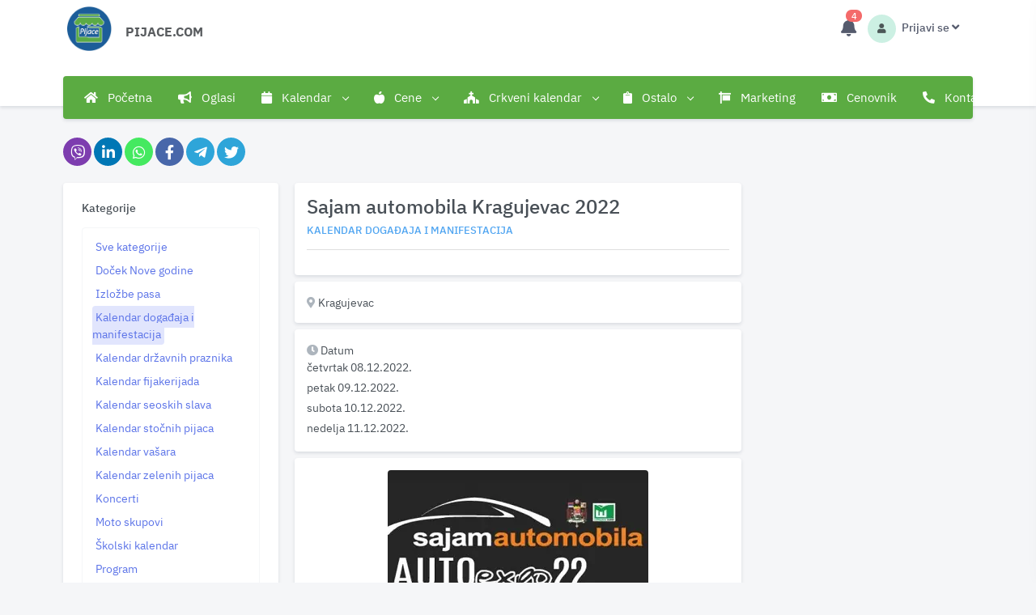

--- FILE ---
content_type: text/html; charset=utf-8
request_url: https://pijace.com/kalendar-dogadjaja/kalendar-dogadjaja-i-manifestacija/sajam-automobila-kragujevac-2022
body_size: 15704
content:
<!doctype html>
<html data-n-head-ssr lang="sr-RS" data-n-head="%7B%22lang%22:%7B%22ssr%22:%22sr-RS%22%7D%7D">
  <head >
    <meta data-n-head="ssr" name="viewport" content="width=device-width, initial-scale=1, , user-scalable=yes"><meta data-n-head="ssr" data-hid="author" name="author" content="Esenca software"><meta data-n-head="ssr" data-hid="og:site_name" property="og:site_name" content="Cene na pijacama"><meta data-n-head="ssr" data-hid="theme-color" name="theme-color" content="#FFFFFF"><meta data-n-head="ssr" data-hid="mobile-web-app-capable" name="mobile-web-app-capable" content="yes"><meta data-n-head="ssr" data-hid="apple-mobile-web-app-capable" name="apple-mobile-web-app-capable" content="yes"><meta data-n-head="ssr" data-hid="google-site-verification" name="google-site-verification" content="X-TT-q1VhmFaQNcpKYIZHg7e7IbETw2KelKSUef7-rs"><meta data-n-head="ssr" data-hid="description" name="description" content="Sajam automobila Kragujevac, od 08.12. do 11.12.2022 godine od 10h do 18h, Šumadija Sajam Kragujevac."><meta data-n-head="ssr" data-hid="og:image" property="og:image" content="https://pijace.com/api/img/1669649196.webp"><meta data-n-head="ssr" data-hid="apple-mobile-web-app-title" name="apple-mobile-web-app-title" content="Sajam automobila Kragujevac 2022"><meta data-n-head="ssr" data-hid="og:description" name="og:description" content="Sajam automobila Kragujevac, od 08.12. do 11.12.2022 godine od 10h do 18h, Šumadija Sajam Kragujevac."><meta data-n-head="ssr" data-hid="og:title" name="og:title" content="Sajam automobila Kragujevac 2022"><meta data-n-head="ssr" data-hid="og:url" name="og:url" content="https://pijace.com/kalendar-dogadjaja/kalendar-dogadjaja-i-manifestacija/sajam-automobila-kragujevac-2022"><meta data-n-head="ssr" data-hid="og:type" name="og:type" content="event"><title>Sajam automobila Kragujevac 2022</title><link data-n-head="ssr" rel="icon" type="image/x-icon" href="/favicon.png"><link data-n-head="ssr" rel="apple-touch-icon" href="/icon-256x256.png"><link data-n-head="ssr" rel="canonical" href="https://pijace.com/kalendar-dogadjaja/kalendar-dogadjaja-i-manifestacija/sajam-automobila-kragujevac-2022"><script data-n-head="ssr" src="https://pagead2.googlesyndication.com/pagead/js/adsbygoogle.js?" data-ad-client="ca-pub-9600750642603999" async crossorigin="anonymous"></script><script data-n-head="ssr" src="https://fundingchoicesmessages.google.com/i/pub-9600750642603999?ers=1" async></script><script data-n-head="ssr" src="https://www.googletagmanager.com/gtag/js?id=G-YW00G65RHS" async></script><script data-n-head="ssr" type="application/ld+json">{"@context":"https://schema.org","@type":"Event","name":"&amp;#128151; Sajam automobila Kragujevac 2022","startDate":"2022-12-08T10:00:00+01:00","endDate":"2022-12-11T16:00:00+01:00","eventAttendanceMode":"https://schema.org/OfflineEventAttendanceMode","eventStatus":"https://schema.org/EventScheduled","location":{"@type":"Place","name":"Kragujevac","address":{"@type":"PostalAddress","streetAddress":"Kragujevac","addressLocality":"Kragujevac","postalCode":"34000","addressRegion":"Kragujevac","addressCountry":"Srbija"}},"image":"https://pijace.com/api/img/1669649196.webp","url":"https://pijace.com/kalendar-dogadjaja/kalendar-dogadjaja-i-manifestacija/sajam-automobila-kragujevac-2022","description":"Sajam automobila Kragujevac, od 08.12. do 11.12.2022 godine od 10h do 18h, Šumadija Sajam Kragujevac.","performer":{"@type":"PerformingGroup","name":"Sajam automobila Kragujevac 2022"},"organizer":{"@type":"Organization","name":"Šumadija Sajam Kragujevac","url":"https://sumadijasajam.rs/"},"offers":{"@type":"Offer","priceCurrency":"USD","price":0,"availability":"https://schema.org/InStock","url":"https://pijace.com/kalendar-dogadjaja/kalendar-dogadjaja-i-manifestacija/sajam-automobila-kragujevac-2022","validFrom":"2022-12-08T10:00:00+01:00"}}</script><link rel="preload" href="/_nuxt/51b1197.js" as="script"><link rel="preload" href="/_nuxt/css/b06b0dd.css" as="style"><link rel="preload" href="/_nuxt/52dc26c.js" as="script"><link rel="preload" href="/_nuxt/css/6a58aaa.css" as="style"><link rel="preload" href="/_nuxt/f70717c.js" as="script"><link rel="preload" href="/_nuxt/450e8c9.js" as="script"><link rel="preload" href="/_nuxt/css/2eda8d2.css" as="style"><link rel="preload" href="/_nuxt/b328664.js" as="script"><link rel="preload" href="/_nuxt/cb01f58.js" as="script"><link rel="preload" href="/_nuxt/4e3efc0.js" as="script"><link rel="preload" href="/_nuxt/6cfde25.js" as="script"><link rel="preload" href="/_nuxt/118953f.js" as="script"><link rel="stylesheet" href="/_nuxt/css/b06b0dd.css"><link rel="stylesheet" href="/_nuxt/css/6a58aaa.css"><link rel="stylesheet" href="/_nuxt/css/2eda8d2.css">
  </head>
  <body data-layout="horizontal" data-topbar="light" data-layout-mode="fluid" class="" data-n-head="%7B%22class%22:%7B%22ssr%22:%22%22%7D%7D">
    <div data-server-rendered="true" id="__nuxt"><!----><div id="__layout"><div><div id="layout-wrapper" layout="horizontal"><header id="page-topbar"><div class="navbar-header"><div class="d-flex"><div class="navbar-brand-box"><a href="/" class="logo nuxt-link-active"><span class="d-xl-none d-lg-block d-md-block d-sm-block d-block"><img src="/_nuxt/img/pijace.2dca5a6.png" alt="cene na pijacama" class="logo-sm-h"></span> <span class="d-xl-block d-lg-none d-md-none d-sm-none d-none"><img src="/_nuxt/img/pijace.2dca5a6.png" alt="cene na pijacama" class="logo-radius logo-xl-h"></span></a></div> <button type="button" data-toggle="collapse" data-target="#topnav-menu-content" class="btn btn-sm bar-font-size d-lg-none header-item margin-l-btn"><i class="fa fa-fw fa-bars"></i></button> <div class="mt-4 text-start d-xl-block d-lg-block d-md-none d-sm-none d-none"><a href="/" class="nuxt-link-active"><p class="font-size-16 text-uppercase text-muted p-1 rounded logo-text-ml">pijace.com</p></a></div> <!----></div> <div class="d-flex"><!----> <div class="dropdown b-dropdown dropdown d-inline-block margin-r-btn btn-group"><!----><button aria-haspopup="menu" aria-expanded="false" type="button" class="btn dropdown-toggle btn-white header-item noti-icon"><i class="fas fa-bell"></i> <!----></button><ul role="menu" tabindex="-1" class="dropdown-menu dropdown-menu-lg p-0 dropdown-menu-end dropdown-menu-right"> <div class="p-3"><div class="row align-items-center"><div class="col-12"><h5 class="m-0 font-size-16"><a href="/korisnicki-profil/novi-oglas"><div class="nav__link p-2 rounded" style="background:#5BAB42;"><i class="fas fa-bullhorn fs-icon-youtube text-white d-flex"></i> <span class="font-size-13 d-flex text-white">Dodaj <span class="font-size-16 ms-1 me-1 fw-bold"> BESPLATNO</span> oglas</span></div></a></h5></div> <div class="col-12 mt-2"><h5 class="m-0 font-size-16"><a href="https://www.youtube.com/channel/UCxEETnLxBp51J3v9i4d0d8Q/featured" target="_blank" rel="noopener"><div class="nav__link bg-danger p-2 rounded"><i class="fab fa-youtube-square fs-icon-youtube text-white d-flex"></i> <span class="font-size-12 d-flex text-white">Zaprati naš YOUTUBE kanal</span></div></a></h5></div> <div class="col-12 mt-2"><h5 class="m-0 font-size-16"><a href="https://www.facebook.com/pijaceCom" target="_blank" rel="noopener"><div class="nav__link bg-info p-2 rounded"><i class="fab fa-facebook y fs-icon-youtube text-white d-flex"></i> <span class="font-size-12 d-flex text-white">Zaprati našu FACEBOOK stranicu</span></div></a></h5></div> <div class="col-12 mt-2"><h5 class="m-0 font-size-16"><a href="https://play.google.com/store/apps/details?id=com.pijace.esenca" target="_blank" rel="noopener"><div class="nav__link bg-app-google p-2 rounded"><i class="fab fa-google-play fs-icon-youtube text-white d-flex"></i> <span class="font-size-12 d-flex text-white">Instaliraj besplatno aplikaciju</span></div></a></h5></div></div></div> <!----></ul></div> <div id="my-btn-drop" class="dropdown b-dropdown d-inline-block btn-drop btn-group"><!----><button id="my-btn-drop__BV_toggle_" aria-haspopup="menu" aria-expanded="false" type="button" class="btn dropdown-toggle btn-white header-item"><div class="d-xl-none d-lg-none d-md-none d-sm-block d-block"><div class="avatar-customer-market d-inline-block"><span class="avatar-title bg-soft-success text-dark font-size-12 rounded-circle"><i class="fas fa-user text-muted"></i></span></div> <span class="d-inline-block ms-1 fw-medium font-size-14">Prijavi se</span> <i class="fas fa-angle-down font-size-15"></i></div> <div class="d-xl-block d-lg-block d-md-block d-sm-none d-none"><div class="avatar-customer-market d-inline-block"><span class="avatar-title bg-soft-success text-dark font-size-12 rounded-circle"><i class="fas fa-user text-muted"></i></span></div> <span class="d-inline-block ms-1 fw-medium font-size-14">Prijavi se</span> <i class="fas fa-angle-down d-none d-xl-inline-block font-size-15"></i></div></button><ul role="menu" tabindex="-1" aria-labelledby="my-btn-drop__BV_toggle_" class="dropdown-menu dropdown-menu-end dropdown-menu-right"> <!----> <a href="/korisnicki-profil/novi-oglas" class="dropdown-item"><i class="fas fa-folder-plus  font-size-15 align-middle text-muted me-1"></i> <span class="align-middle">Dodaj novi oglas</span></a><a href="/korisnicki-profil/aktivni-oglasi" class="dropdown-item"><i class="fas fa-folder-open  font-size-15 align-middle text-muted me-1"></i> <span class="align-middle">Aktivni oglasi</span></a><a href="/korisnicki-profil/neaktivni-oglasi" class="dropdown-item"><i class="fas fa-folder-minus  font-size-15 align-middle text-muted me-1"></i> <span class="align-middle">Neaktivni oglasi</span></a><a href="/korisnicki-profil/pracenje" class="dropdown-item"><i class="fas fa-heart  font-size-15 align-middle text-muted me-1"></i> <span class="align-middle">Praćenje oglasa</span></a><a href="/korisnicki-profil/statistika/meni" class="dropdown-item"><i class="fas fa-chart-area  font-size-15 align-middle text-muted me-1"></i> <span class="align-middle">Statistika cena</span></a><a href="/korisnicki-profil/profil" class="dropdown-item"><i class="fas fa-user  font-size-15 align-middle text-muted me-1"></i> <span class="align-middle">Profil</span></a> <div><a href="/login" class="dropdown-item"><i class="fas fa-arrow-alt-circle-right  font-size-15 align-middle text-muted me-1"></i> <span class="align-middle">Prijavi se</span></a></div></ul></div></div></div> <div class="container-fluid"><div class="topnav bg-vue"><nav class="navbar navbar-light navbar-expand-lg topnav-menu"><div id="topnav-menu-content" class="collapse navbar-collapse"><ul class="navbar-nav"><li class="nav-item dropdown"><a href="/" class="nav-link dropdown-toggle arrow-none side-nav-link-ref nuxt-link-active"><i class="fas fa-home me-2"></i>
                Početna
              </a> <!----> <!----></li><li class="nav-item dropdown"><a href="/oglasi/svi-oglasi/1" class="nav-link dropdown-toggle arrow-none side-nav-link-ref"><i class="fas fa-bullhorn me-2"></i>
                Oglasi
              </a> <!----> <!----></li><li class="nav-item dropdown"><!----> <a href="javascript: void(0);" id="topnav-components" role="button" class="nav-link dropdown-toggle arrow-none"><i class="fas fa-calendar me-2"></i>
                Kalendar
                <div class="arrow-down"></div></a> <div id="menu-item-2" aria-labelledby="topnav-dashboard" class="dropdown-menu"><a href="/kalendar-dogadjaja/dogadjaji/2026/januar/1" class="col dropdown-item side-nav-link-ref">Kalendari</a> <!----> <!----><a href="/kalendar-dogadjaja/kalendar-zelenih-pijaca/kategorija/2026/januar/1" class="col dropdown-item side-nav-link-ref">Kalendar zelenih pijaca</a> <!----> <!----><a href="/kalendar-dogadjaja/kalendar-stocnih-pijaca/kategorija/2026/januar/1" class="col dropdown-item side-nav-link-ref">Kalendar stočnih pijaca</a> <!----> <!----><a href="/kalendar-dogadjaja/kalendar-seoskih-slava/kategorija/2026/januar/1" class="col dropdown-item side-nav-link-ref">Kalendar seoskih slava</a> <!----> <!----><a href="/kalendar-dogadjaja/kalendar-vasara/kategorija/2026/januar/1" class="col dropdown-item side-nav-link-ref">Kalendar vašara</a> <!----> <!----><a href="/kalendar-dogadjaja/kalendar-fijakerijada/kategorija/2026/januar/1" class="col dropdown-item side-nav-link-ref">Kalendar fijakerijada</a> <!----> <!----><a href="/kalendar-dogadjaja/kalendar-dogadjaja-i-manifestacija/kategorija/2026/januar/1" class="col dropdown-item side-nav-link-ref">Kalendar događaja i manifestacija</a> <!----> <!----><a href="/kalendar-dogadjaja/skolski-kalendar/kategorija/2026/januar/1" class="col dropdown-item side-nav-link-ref">Školski kalendar</a> <!----> <!----><a href="/kalendar-dogadjaja/docek-nove-godine/kategorija/2026/januar/1" class="col dropdown-item side-nav-link-ref">Doček Nove godine</a> <!----> <!----><a href="/kalendar-dogadjaja/kalendar-drzavnih-praznika/kategorija/2026/januar/1" class="col dropdown-item side-nav-link-ref">Kalendar državnih praznika</a> <!----> <!----><a href="/kalendar-dogadjaja/moto-skupovi/kategorija/2026/januar/1" class="col dropdown-item side-nav-link-ref">Moto skupovi</a> <!----> <!----><a href="/kalendar-dogadjaja/koncerti/kategorija/2026/januar/1" class="col dropdown-item side-nav-link-ref">Koncerti</a> <!----> <!----><a href="/kalendar-dogadjaja/izlozbe-pasa/kategorija/2026/januar/1" class="col dropdown-item side-nav-link-ref">Izložbe pasa</a> <!----> <!----><a href="/kalendar-dogadjaja/program/kategorija/2026/januar/1" class="col dropdown-item side-nav-link-ref">Program</a> <!----> <!----></div></li><li class="nav-item dropdown"><!----> <a href="javascript: void(0);" id="topnav-components" role="button" class="nav-link dropdown-toggle arrow-none"><i class="fas fa-apple-alt me-2"></i>
                Cene
                <div class="arrow-down"></div></a> <div id="menu-item-3" aria-labelledby="topnav-dashboard" class="dropdown-menu"><a href="/cene-na-pijacama-srbija-bosna-i-hercegovina-hrvatska" class="col dropdown-item side-nav-link-ref">Cena na pijacama u Srbiji i regionu</a> <!----> <!----><a href="/kategorija/cena-opreme-i-masina-za-bastu-i-dvoriste" class="col dropdown-item side-nav-link-ref">Cena opreme i mašina za baštu i dvorište</a> <!----> <!----><a href="/cena-na-pijacama/cene-stoke-na-pijacama" class="col dropdown-item side-nav-link-ref">Cena stoke na pijacama</a> <!----> <!----><a href="/cena-na-pijacama/cene-voca-na-pijacama" class="col dropdown-item side-nav-link-ref">Cena voća na pijacama</a> <!----> <!----><a href="/cena-na-pijacama/cene-povrca-na-pijacama" class="col dropdown-item side-nav-link-ref">Cena povrća na pijacama</a> <!----> <!----><a href="/cena-na-pijacama/cene-zitarica-na-pijacama" class="col dropdown-item side-nav-link-ref">Cena žitarica na pijacama</a> <!----> <!----><a href="/cena-na-pijacama/cene-jaja-i-mleka-na-pijacama" class="col dropdown-item side-nav-link-ref">Cena jaja i mleka</a> <!----> <!----><a href="/cena-na-pijacama/cene-juznog-voca-na-pijacama" class="col dropdown-item side-nav-link-ref">Cena južnog voća na pijacama</a> <!----> <!----><a href="/cene-na-pijacama/cene-drva-na-pijacama" class="col dropdown-item side-nav-link-ref">Cena drva na pijacama</a> <!----> <!----><a href="/cene-na-pijacama/cene-meda-na-pijacama" class="col dropdown-item side-nav-link-ref">Cena meda na pijacama</a> <!----> <!----><a href="/cene-na-pijacama/cene-susenog-mesa-na-pijacama" class="col dropdown-item side-nav-link-ref">Cena sušenog mesa na pijacama</a> <!----> <!----><a href="/cene-na-pijacama/cene-goriva-na-pumpama" class="col dropdown-item side-nav-link-ref">Cene goriva na pumpama</a> <!----> <!----><a href="/cene-na-pijacama/cene-ribe-na-pijacama" class="col dropdown-item side-nav-link-ref">Cene ribe na pijacama</a> <!----> <!----><a href="/cene-na-pijacama/cene-mesa-u-mesarama" class="col dropdown-item side-nav-link-ref">Cene mesa u mesarama</a> <!----> <!----><a href="/cene-na-pijacama/cene-u-marketima" class="col dropdown-item side-nav-link-ref">Cene u marketima</a> <!----> <!----><a href="/cene-na-pijacama/cene-pecenog-mesa" class="col dropdown-item side-nav-link-ref">Cene pečenog mesa</a> <!----> <!----><a href="/cene-na-pijacama/cene-rakije-na-pijacama" class="col dropdown-item side-nav-link-ref">Cene rakije na pijacama</a> <!----> <!----></div></li><li class="nav-item dropdown"><!----> <a href="javascript: void(0);" id="topnav-components" role="button" class="nav-link dropdown-toggle arrow-none"><i class="fas fa-church me-2"></i>
                Crkveni kalendar
                <div class="arrow-down"></div></a> <div id="menu-item-4" aria-labelledby="topnav-dashboard" class="dropdown-menu"><a href="/crkveni-kalendar" class="col dropdown-item side-nav-link-ref">Crkveni kalendar</a> <!----> <!----><a href="/crkveni-kalendar/za-mesec/januar-2026" class="col dropdown-item side-nav-link-ref">Crkveni kalendar za 2025 godinu</a> <!----> <!----><a href="/crkveni-kalendar/kalendar-posta/za-godinu/2026" class="col dropdown-item side-nav-link-ref">Kalendar posta za 2025 godinu</a> <!----> <!----><a href="/crkveni-kalendar/meseceve-mene-za-godinu/2026" class="col dropdown-item side-nav-link-ref">Mesečeve mena za 2025 godinu</a> <!----> <!----><a href="/crkveni-kalendar/zadusnice/2026" class="col dropdown-item side-nav-link-ref">Zadušnice za 2025 godinu</a> <!----> <!----></div></li><li class="nav-item dropdown"><!----> <a href="javascript: void(0);" id="topnav-components" role="button" class="nav-link dropdown-toggle arrow-none"><i class="fas fa-clipboard me-2"></i>
                Ostalo
                <div class="arrow-down"></div></a> <div id="menu-item-5" aria-labelledby="topnav-dashboard" class="dropdown-menu"><a href="/imena-zivotinja" class="col dropdown-item side-nav-link-ref">Imena životinja</a> <!----> <!----><a href="/kalendar-okota-zivotinja" class="col dropdown-item side-nav-link-ref">Kalendar okota životinja</a> <!----> <!----><a href="/zastita" class="col dropdown-item side-nav-link-ref">Zaštita od bolesti</a> <!----> <!----><a href="/bolesti" class="col dropdown-item side-nav-link-ref">Bolesti, štetočine, korovi</a> <!----> <!----><a href="/vesti/poljoprivredne-novosti/1" class="col dropdown-item side-nav-link-ref">Vesti</a> <!----> <!----><a href="/preporuke" class="col dropdown-item side-nav-link-ref">Preporuke</a> <!----> <!----><a href="/saveti" class="col dropdown-item side-nav-link-ref">Saveti</a> <!----> <!----><a href="/anketa" class="col dropdown-item side-nav-link-ref">Ankete</a> <!----> <!----><a href="/adresari/kategorije/1" class="col dropdown-item side-nav-link-ref">Adresar</a> <!----> <!----><a href="/video" class="col dropdown-item side-nav-link-ref">Video</a> <!----> <!----><a href="/recepti/1" class="col dropdown-item side-nav-link-ref">Recepti</a> <!----> <!----><a href="/kako-pomaze/kategorije/1" class="col dropdown-item side-nav-link-ref">Kako pomaže</a> <!----> <!----><a href="/djeram-pijaca-beograd" class="col dropdown-item side-nav-link-ref">Đeram pijaca</a> <!----> <!----><a href="/palilulska-pijaca-beograd" class="col dropdown-item side-nav-link-ref">Palilulska pijaca</a> <!----> <!----><a href="/cvetkova-pijaca-beograd" class="col dropdown-item side-nav-link-ref">Cvetkova pijaca</a> <!----> <!----></div></li><li class="nav-item dropdown"><a href="/marketing" class="nav-link dropdown-toggle arrow-none side-nav-link-ref"><i class="fas fa-sign me-2"></i>
                Marketing
              </a> <!----> <!----></li><li class="nav-item dropdown"><a href="/cenovnik" class="nav-link dropdown-toggle arrow-none side-nav-link-ref"><i class="fas fa-money-bill me-2"></i>
                Cenovnik
              </a> <!----> <!----></li><li class="nav-item dropdown"><a href="/kontakt" class="nav-link dropdown-toggle arrow-none side-nav-link-ref"><i class="fas fa-phone-alt me-2"></i>
                Kontakt
              </a> <!----> <!----></li></ul></div></nav></div></div></header> <div class="main-content"><div class="page-content"><div class="container-fluid p-mobile"><div class="mb-3"><div class="row mt-top-cms" data-v-c430f73e data-v-c430f73e><div class="d-flex col" data-v-c430f73e data-v-c430f73e><div class="news_detail__social-list viber-hover ml-3" data-v-c430f73e><a href="javascript:void(0)" class="share-network-viber" data-v-c430f73e><i class="fab fa-viber" data-v-c430f73e></i></a></div><div class="news_detail__social-list linkedin-hover ml-3" data-v-c430f73e><a href="javascript:void(0)" class="share-network-linkedin" data-v-c430f73e><i class="fab fa-linkedin-in" data-v-c430f73e></i></a></div><div class="news_detail__social-list whatsapp-hover ml-3" data-v-c430f73e><a href="javascript:void(0)" class="share-network-whatsapp" data-v-c430f73e><i class="fab fa-whatsapp" data-v-c430f73e></i></a></div><div class="news_detail__social-list facebook-hover ml-3" data-v-c430f73e><a href="javascript:void(0)" class="share-network-facebook" data-v-c430f73e><i class="fab fa-facebook-f" data-v-c430f73e></i></a></div><div class="news_detail__social-list telegram-hover ml-3" data-v-c430f73e><a href="javascript:void(0)" class="share-network-telegram" data-v-c430f73e><i class="fab fa-telegram-plane" data-v-c430f73e></i></a></div><div class="news_detail__social-list telegram-hover ml-3" data-v-c430f73e><a href="javascript:void(0)" class="share-network-twitter" data-v-c430f73e><i class="fab fa-twitter" data-v-c430f73e></i></a></div></div></div></div> <div><div class="container-pages container"><div class="row"><div class="col-xl-3"><div class="shadow rounded p-element-page bg-white mb-2"><div><div class="my-filter-container-desktop"><div class="btn-expanded"><div class="filter-text text-uppercase text-muted">
                  Filteri 
          </div> <div class="filter-img-awesome text-right"><i id="down-awesome" class="fas fa-chevron-down d-block text-muted"></i> <i id="up-awesome" class="fas fa-chevron-up d-none text-muted"></i></div></div> <div id="nav-container" class="drop-container p-2"><h5 class="font-size-14 mb-3">Kategorije</h5> <div class="custom-accordion"><div class="card p-2 border shadow-none"><ul class="list-unstyled categories-list mb-0"><li><div class="click-desktop-link p-1"><a href="/kalendar-dogadjaja/dogadjaji/2026/januar/1" class="p-1">
                              Sve kategorije
                           </a></div> <div class="click-desktop-link p-1"><a href="/kalendar-dogadjaja/docek-nove-godine/kategorija/2026/januar/1" class="p-1">                          
                          Doček Nove godine 
                         </a></div><div class="click-desktop-link p-1"><a href="/kalendar-dogadjaja/izlozbe-pasa/kategorija/2026/januar/1" class="p-1">                          
                          Izložbe pasa 
                         </a></div><div class="click-desktop-link p-1"><a href="/kalendar-dogadjaja/kalendar-dogadjaja-i-manifestacija/kategorija/2026/januar/1" class="p-1 select-item-bg rounded ">                          
                          Kalendar događaja i manifestacija 
                         </a></div><div class="click-desktop-link p-1"><a href="/kalendar-dogadjaja/kalendar-drzavnih-praznika/kategorija/2026/januar/1" class="p-1">                          
                          Kalendar državnih praznika 
                         </a></div><div class="click-desktop-link p-1"><a href="/kalendar-dogadjaja/kalendar-fijakerijada/kategorija/2026/januar/1" class="p-1">                          
                          Kalendar fijakerijada 
                         </a></div><div class="click-desktop-link p-1"><a href="/kalendar-dogadjaja/kalendar-seoskih-slava/kategorija/2026/januar/1" class="p-1">                          
                          Kalendar seoskih slava 
                         </a></div><div class="click-desktop-link p-1"><a href="/kalendar-dogadjaja/kalendar-stocnih-pijaca/kategorija/2026/januar/1" class="p-1">                          
                          Kalendar stočnih pijaca 
                         </a></div><div class="click-desktop-link p-1"><a href="/kalendar-dogadjaja/kalendar-vasara/kategorija/2026/januar/1" class="p-1">                          
                          Kalendar vašara 
                         </a></div><div class="click-desktop-link p-1"><a href="/kalendar-dogadjaja/kalendar-zelenih-pijaca/kategorija/2026/januar/1" class="p-1">                          
                          Kalendar zelenih pijaca 
                         </a></div><div class="click-desktop-link p-1"><a href="/kalendar-dogadjaja/koncerti/kategorija/2026/januar/1" class="p-1">                          
                          Koncerti 
                         </a></div><div class="click-desktop-link p-1"><a href="/kalendar-dogadjaja/moto-skupovi/kategorija/2026/januar/1" class="p-1">                          
                          Moto skupovi 
                         </a></div><div class="click-desktop-link p-1"><a href="/kalendar-dogadjaja/skolski-kalendar/kategorija/2026/januar/1" class="p-1">                          
                          Školski kalendar 
                         </a></div><div class="click-desktop-link p-1"><a href="/kalendar-dogadjaja/program/kategorija/2026/januar/1" class="p-1">                          
                          Program 
                         </a></div></li></ul></div></div></div></div></div></div></div> <div class="col-xl-6"><div><div class="shadow rounded p-element-page bg-white"><h1 class="h1-title">Sajam automobila Kragujevac 2022</h1> <a href="/kalendar-dogadjaja/kalendar-dogadjaja-i-manifestacija/kategorija/2026/januar/1"><h2 class="h2-subtitle text-info text-uppercase">Kalendar događaja i manifestacija</h2></a> <hr></div> <!----> <div class="container-pages mt-2 container-fluid"><div class="row"><div class="col-xl-12"><div class="shadow rounded p-element-page bg-white"><i class="fas fa-map-marker-alt place-icon-color-ads"></i> Kragujevac
        </div> <div class="shadow rounded p-element-page bg-white mt-2" style="min-height:110px;"><i class="fas fa-clock place-icon-color-ads"></i> Datum
         <p class="mb-1 p-0">
                četvrtak 08.12.2022.
          </p><p class="mb-1 p-0">
                petak 09.12.2022.
          </p><p class="mb-1 p-0">
                subota 10.12.2022.
          </p><p class="mb-1 p-0">
                nedelja 11.12.2022.
          </p></div></div></div></div> <div class="shadow rounded p-element-page bg-white mt-2 text-center"><img src="https://pijace.com/api/img/1669649196.webp" alt="Sajam automobila Kragujevac 2022" class="rounded img-fluid"></div> <div class="shadow rounded p-element-page bg-white mt-2 mb-2 ql-editor"><p>Sajam automobila Kragujevac, <strong>od 08.12. do 11.12.2022 godine od 10h do 18h</strong>, Šumadija Sajam Kragujevac.</p><p><br></p><p>Radno vreme sajma je od 10h – 18h, poslednjega dana od 10h do 16h.</p><p><br></p><p>Detaljnije:</p><p><a href="https://sumadijasajam.rs/sajam/sajam-automobila-auto-expo-2022/" rel="noopener noreferrer" target="_blank">https://sumadijasajam.rs/sajam/sajam-automobila-auto-expo-2022/</a></p><p><br></p><p><br></p><p><br></p></div> <div class="shadow rounded p-element-page bg-white">
   Izvor: <a href="https://sumadijasajam.rs/" target="_blank">
              https://sumadijasajam.rs/
         </a></div> <div class="container-a mt-2 mb-3"><div><Adsense ins-class="adsbygoogle" ins-style="display:block" data-ad-client="ca-pub-9600750642603999" data-ad-slot="1920117292" data-ad-format="auto" data-full-width-responsive="true"></Adsense></div></div></div></div> <div class="col-xl-3"><div class="container-a mt-2 mb-3"><div><Adsense ins-class="adsbygoogle" ins-style="display:block" data-ad-client="ca-pub-9600750642603999" data-ad-slot="9189616113" data-ad-format="auto" data-full-width-responsive="true"></Adsense></div></div> <div class="row"><div class="col-md-6 col-lg-12 col-xl-12"><div class="card w-100"><div class="card-body pb-card-display p-element-page"><div class="float-end"><span class="text-muted font-size-13 text-uppercase"><a href="/cena-na-pijacama/cene-stoke-na-pijacama"><p class="mb-0 text-info p-0 text-muted">pogledaj sve</p></a></span></div> <a href="/cena-na-pijacama/cene-stoke-na-pijacama"><h4 class="card-title mb-4 font-size-13 text-uppercase">Cene stoke na pijacama</h4></a> <hr> <div><div class="m-0 p-0"><a href="/cena-na-pijaci/cene-bikova-na-pijacama-bikovi-stoka-2026" class="d-flex align-items-center height-body w-100 text-dark"><!----> <p class="p-price-block"> Cene bikova na pijacama</p></a></div><div class="m-0 p-0"><a href="/cena-na-pijaci/cene-jagnjadi-na-pijacama-jagnjad-stoka-2026" class="d-flex align-items-center height-body w-100 text-dark"><!----> <p class="p-price-block"> Cene jagnjadi na pijacama</p></a></div><div class="m-0 p-0"><a href="/cena-na-pijaci/cene-dviski-na-pijacama-dviske-stoka-2026" class="d-flex align-items-center height-body w-100 text-dark"><!----> <p class="p-price-block"> Cene dviski na pijacama</p></a></div><div class="m-0 p-0"><a href="/cena-na-pijaci/cene-jaradi-na-pijacama-jarad-stoka-2026" class="d-flex align-items-center height-body w-100 text-dark"><!----> <p class="p-price-block"> Cene jaradi na pijacama</p></a></div><div class="m-0 p-0"><a href="/cena-na-pijaci/cene-junadi-na-pijacama-junad-stoka-2026" class="d-flex align-items-center height-body w-100 text-dark"><!----> <p class="p-price-block"> Cene junadi na pijacama</p></a></div><div class="m-0 p-0"><a href="/cena-na-pijaci/cene-koza-na-pijacama-koze-stoka-2026" class="d-flex align-items-center height-body w-100 text-dark"><!----> <p class="p-price-block"> Cene koza na pijacama</p></a></div></div></div></div></div><div class="col-md-6 col-lg-12 col-xl-12"><div class="card w-100"><div class="card-body pb-card-display p-element-page"><div class="float-end"><span class="text-muted font-size-13 text-uppercase"><a href="/cena-na-pijacama/cene-voca-na-pijacama"><p class="mb-0 text-info p-0 text-muted">pogledaj sve</p></a></span></div> <a href="/cena-na-pijacama/cene-voca-na-pijacama"><h4 class="card-title mb-4 font-size-13 text-uppercase">Cene voća na pijacama</h4></a> <hr> <div><div class="m-0 p-0"><a href="/cena-na-pijaci/cene-dunje-na-pijacama-dunja-voce-2026" class="d-flex align-items-center height-body w-100 text-dark"><!----> <p class="p-price-block"> Cene dunje na pijacama</p></a></div><div class="m-0 p-0"><a href="/cena-na-pijaci/cene-grozdja-na-pijacama-grozdje-voce-2026" class="d-flex align-items-center height-body w-100 text-dark"><!----> <p class="p-price-block"> Cene grožđa na pijacama</p></a></div><div class="m-0 p-0"><a href="/cena-na-pijaci/cene-breskvi-na-pijacama-breskva-voce-2026" class="d-flex align-items-center height-body w-100 text-dark"><!----> <p class="p-price-block"> Cene breskvi na pijacama</p></a></div><div class="m-0 p-0"><a href="/cena-na-pijaci/cene-borovnice-na-pijacama-borovnica-voce-2026" class="d-flex align-items-center height-body w-100 text-dark"><!----> <p class="p-price-block"> Cene borovnice na pijacama</p></a></div><div class="m-0 p-0"><a href="/cena-na-pijaci/cene-lesnika-na-pijacama-lesnik-voce-2026" class="d-flex align-items-center height-body w-100 text-dark"><!----> <p class="p-price-block"> Cene lešnika na pijacama</p></a></div><div class="m-0 p-0"><a href="/cena-na-pijaci/cene-sljiva-na-pijacama-sljiva-voce-2026" class="d-flex align-items-center height-body w-100 text-dark"><!----> <p class="p-price-block"> Cene šljiva na pijacama</p></a></div></div></div></div></div><div class="col-md-6 col-lg-12 col-xl-12"><div class="card w-100"><div class="card-body pb-card-display p-element-page"><div class="float-end"><span class="text-muted font-size-13 text-uppercase"><a href="/cena-na-pijacama/cene-zitarica-na-pijacama"><p class="mb-0 text-info p-0 text-muted">pogledaj sve</p></a></span></div> <a href="/cena-na-pijacama/cene-zitarica-na-pijacama"><h4 class="card-title mb-4 font-size-13 text-uppercase">Cene žitarica na pijacama</h4></a> <hr> <div><div class="m-0 p-0"><a href="/cena-na-pijaci/cene-kukuruza-na-pijacama-kukuruz-zitarice-2026" class="d-flex align-items-center height-body w-100 text-dark"><!----> <p class="p-price-block"> Cene kukuruza na pijacama</p></a></div><div class="m-0 p-0"><a href="/cena-na-pijaci/cene-lucerke-na-pijacama-lucerka-zitarice-2026" class="d-flex align-items-center height-body w-100 text-dark"><!----> <p class="p-price-block"> Cene lucerke (seno u balama) na pijacama</p></a></div><div class="m-0 p-0"><a href="/cena-na-pijaci/cene-psenice-na-pijacama-psenica-zitarice-2026" class="d-flex align-items-center height-body w-100 text-dark"><!----> <p class="p-price-block"> Cene pšenice na pijacama</p></a></div><div class="m-0 p-0"><a href="/cena-na-pijaci/cene-soje-na-pijacama-sojino-zitarice-2026" class="d-flex align-items-center height-body w-100 text-dark"><!----> <p class="p-price-block"> Cene soje na pijacama</p></a></div><div class="m-0 p-0"><a href="/cena-na-pijaci/cene-stocnog-jecma-na-pijacama-stocni-jecam-zitarice-2026" class="d-flex align-items-center height-body w-100 text-dark"><!----> <p class="p-price-block"> Cene stočnog ječma na pijacama</p></a></div><div class="m-0 p-0"><a href="/cena-na-pijaci/cene-stocnog-brasna-na-pijacama-stocno-brasno-zitarice-2026" class="d-flex align-items-center height-body w-100 text-dark"><!----> <p class="p-price-block"> Cene stočnog brašna na pijacama</p></a></div></div></div></div></div></div></div></div></div></div></div></div> <footer class="shadow mb-5"><div class="container-fluid text-center"><div class="row justify-content-center"><div class="col-auto"><button type="button" class="btn-to-top mb-1" style="display:none;"><i class="fas fa-chevron-up"></i></button></div> <div class="col-auto"><div><p>Sve cene na sajtu su postavljene od strane korisnika.<br> Pijace.com ne garantuje da su sve informacije o proizvodima potpuno tačne i bez grešaka.<br> Copyright © 2015 - 2026 Pijace.com Sva prava su zadržana.<br></p><p>Cene na pijacama - stoka, voće, povrće, žitarice</p></div></div></div> <div class="row justify-content-center"><div class="col-auto"><a href="https://www.facebook.com/pijaceCom" target="_blank" rel="noopener"><i class="fab fa-facebook-square facebook-footer rounded"></i></a> <a href="https://www.instagram.com/pijacecom/" target="_blank" rel="noopener"><i class="fab fa-instagram-square facebook-instagram rounded"></i></a> <a href="https://twitter.com/PijaceCom" target="_blank" rel="noopener"><i class="fab fa-twitter facebook-twitter rounded"></i></a> <a href="https://accounts.google.com/AccountChooser" target="_blank" rel="noopener"><i class="fab fa-google facebook-google rounded"></i></a> <a href="https://www.youtube.com/channel/UCxEETnLxBp51J3v9i4d0d8Q/featured" target="_blank" rel="noopener"><i class="fab fa-youtube facebook-youtube rounded"></i></a></div></div> <div class="row justify-content-center"><div class="col-auto"><p>Pijace.com <a href="/login-admin" class="text-dark">koristi</a> cookie-je (kolačiće) da bi obezbedio optimalno korisničko iskustvo naših posetilaca. Ako dalje nastavite korišćenje sajta prihvatate cookie-je (kolačiće) i smatramo da ste saglasni sa našom 
                 <a href="/politika-privatnosti">
                    Politikom privatnosti
                </a>
                         i                        
                 <a href="/uslovi-koriscenja">
                     Uslovima korišćenja
                 </a>
                     U suprotnom izađite sa sajta.
                </p></div></div></div></footer> <!----></div> <div><div class="right-bar"><div data-simplebar class="h-100"><div class="rightbar-title px-3 py-4"><a href="javascript:void(0);" class="right-bar-toggle float-end"><i class="mdi mdi-close noti-icon"></i></a> <h5 class="m-0">Settings</h5></div> <div class="p-3"><h6 class="mb-0">Layout</h6> <hr class="mt-1"> <div role="radiogroup" tabindex="-1" class="bv-no-focus-ring"><div class="mb-1 form-check custom-control custom-radio"><input type="radio" value="vertical" class="custom-control-input"><label class="custom-control-label">Vertical</label></div> <div class="mb-1 form-check custom-control custom-radio"><input type="radio" value="horizontal" checked="checked" class="custom-control-input"><label class="custom-control-label">Horizontal</label></div></div> <h6 class="mt-3">Width</h6> <hr class="mt-1"> <div role="radiogroup" tabindex="-1" class="bv-no-focus-ring"><div class="mb-1 form-check custom-control custom-radio"><input type="radio" value="fluid" checked="checked" class="custom-control-input"><label class="custom-control-label">Fluid</label></div> <div class="form-check custom-control custom-radio"><input type="radio" value="boxed" class="custom-control-input"><label class="custom-control-label">Boxed</label></div></div> <!----> <div><h6 class="mt-3">Topbar</h6> <hr class="mt-1"> <div role="radiogroup" tabindex="-1" class="bv-no-focus-ring"><div class="mb-1 form-check custom-control custom-radio"><input type="radio" value="dark" class="custom-control-input"><label class="custom-control-label">Dark</label></div> <div class="mb-1 form-check custom-control custom-radio"><input type="radio" value="light" checked="checked" class="custom-control-input"><label class="custom-control-label">Light</label></div> <div class="mb-1 form-check custom-control custom-radio"><input type="radio" value="colored" class="custom-control-input"><label class="custom-control-label">Colored</label></div></div></div></div> <hr class="mt-0"> <h6 class="text-center mb-0">Choose Layouts</h6> <div class="p-4"><div class="mb-2"></div> <div class="mb-2"></div> <div class="mb-2"></div></div></div></div> <div class="rightbar-overlay"></div></div></div></div></div></div><script>window.__NUXT__=(function(a,b,c,d,e,f,g,h,i,j,k,l,m,n,o,p,q,r,s,t,u,v,w,x,y,z,A,B,C,D,E,F,G,H,I,J,K,L,M,N,O,P,Q,R,S,T,U,V,W,X,Y,Z,_,$,aa,ab,ac,ad,ae,af,ag,ah,ai,aj,ak,al,am,an,ao,ap,aq,ar,as,at,au,av,aw,ax,ay,az,aA,aB,aC,aD,aE,aF,aG,aH,aI,aJ,aK,aL,aM,aN,aO,aP,aQ,aR,aS,aT,aU,aV,aW,aX,aY,aZ,a_,a$,ba,bb,bc,bd,be,bf,bg,bh,bi,bj,bk,bl,bm,bn,bo,bp,bq,br,bs,bt,bu,bv,bw,bx,by,bz,bA,bB,bC,bD,bE,bF,bG,bH,bI,bJ,bK,bL,bM,bN,bO,bP,bQ,bR,bS,bT,bU,bV,bW,bX,bY,bZ,b_,b$,ca,cb,cc,cd,ce,cf,cg,ch,ci,cj,ck,cl,cm,cn,co,cp,cq,cr,cs,ct,cu,cv,cw,cx,cy,cz,cA,cB,cC,cD,cE,cF,cG,cH,cI,cJ,cK,cL,cM,cN,cO,cP,cQ,cR,cS,cT,cU,cV){return {layout:"default",data:[{categories:[{event:"Doček Nove godine",img_event:"https:\u002F\u002Fpijace.com\u002Fapi\u002Fimg\u002F1670494849.webp",description_meta_category:"Doček Nove godine 2023, održavanje koncerata u zatvorenim i otvorenim prostorima širom Srbije, regiona i sveta.",description_category:"Gostovanje muzičkih izvođača i održavanje koncerata u zatvorenim i otvorenim prostorima širom Srbije, regiona i sveta za Doček Nove godine.",color_date:"#b99815"},{event:"Izložbe pasa",img_event:"https:\u002F\u002Fpijace.com\u002Fapi\u002Fimg\u002F1674489742.webp",description_meta_category:R,description_category:R,color_date:"#00ff00"},{event:S,img_event:"https:\u002F\u002Fpijace.com\u002Fapi\u002Fimg\u002F1648723512.webp",description_meta_category:"Kalendar događaja i manifestacija u Srbiji, održavanje manifestacija, kobasicijade u Vojvodini, pihtijade, ovčarski dani, fest.",description_category:"Događaji i manifestacije se održavaju u većini slučajeva u seoskim sredinama ili periferijama vecih mesta ili sajamskim prostorima u Srbiji određenih datuma koji su formirani u istoriji.",color_date:"#dc7718"},{event:"Kalendar državnih praznika",img_event:"https:\u002F\u002Fpijace.com\u002Fapi\u002Fimg\u002F1648723966.webp",description_meta_category:T,description_category:T,color_date:"#2bb7da"},{event:"Kalendar fijakerijada",img_event:"https:\u002F\u002Fpijace.com\u002Fapi\u002Fimg\u002F1648723215.webp",description_meta_category:"Fijakerijade u Srbiji, održavanje fijakerijada, fijakerijade u Vojvodini, izložbe konja i kočija..",description_category:"Fijakerijade se održavaju u većini slučajeva u seoskim sredinama ili periferijama većih mesta u Srbiji u organizaciji konjičkih udruženja - ergela. Fijakerijada predstavlja izložbu konja, čitavih ergela konja, kočija i celu povorku konja i kočija.",color_date:"#a80ba3"},{event:"Kalendar seoskih slava",img_event:"https:\u002F\u002Fpijace.com\u002Fapi\u002Fimg\u002F1648721135.webp",description_meta_category:"Seoske slave u Srbiji, održavanje seoskih slava, seoski vašar, seoske slave u Vojvodini.",description_category:"Seoske slave se održavaju u većini slučajeva u selu u Srbiji za vreme crkvenih praznika ili određenih datuma koji su formirani u istoriji (partizanski pokreti, oslobođenje sela). Na slavama se prodaje 'od igle do lokomotive' od zelene do stočne pijace. Simboli slava su i ringišpili, šatori, jagnjeće i praseće pečenje.",color_date:"#135caa"},{event:"Kalendar stočnih pijaca",img_event:"https:\u002F\u002Fpijace.com\u002Fapi\u002Fimg\u002F1648720514.webp",description_meta_category:"Stočne pijace u Srbiji, održavanje stočnih pijaca po selima i gradovima, radno vreme stočne pijace.",description_category:"Stočne pijace održavaju se u većini slučajeva u seoskim sredinama ili periferijama većih mesta u Srbiji. Radno vreme u većini slučajeva je od 06 do 14 časova i jednom nedeljno. Stočna pijaca održava se i za vreme seoskih vašara, poljoprivrednih događaja, sajmova. Na stočnim pijacama prodaju se isključivo svinje, prasad, ovce, jagnjad, telad, koze, jarad, bikovi, ovnovi, konji, kobile, ali i sitna stoka (kokoške, petlovi, pilići, ćurke, zečevi, golubovi).",color_date:"#828282"},{event:"Kalendar vašara",img_event:"https:\u002F\u002Fpijace.com\u002Fapi\u002Fimg\u002F1648721485.webp",description_meta_category:"Vašari u Srbiji, održavanje seoskih vašara, crkveni vašar u Srbiji, seoski vašar u Vojvodini.",description_category:"Vašari se održavaju u većini slučajeva u seoskim sredinama ili periferijama većih mesta u Srbiji za vreme crkvenih praznika ili određenih datuma koji su formirani u istoriji. Radno vreme u većini slučajeva je od 06 do 16 časova. U Srbiji jedan od najvećih je Šabački vašar. Na vašarima se prodaje 'od igle do lokomotive' od zelene do stočne pijace. Simboli vašara su i ringišpili, šatori, jagnjeće i praseće pečenje.",color_date:"#b01c1c"},{event:"Kalendar zelenih pijaca",img_event:"https:\u002F\u002Fpijace.com\u002Fapi\u002Fimg\u002F1648720236.webp",description_meta_category:"Zelene pijace u Srbiji, održavanje zelenih pijaca po selima i gradovima, radno vreme zelene pijace.",description_category:"Zelene pijace održavaju se skoro svakodnevno u opštinskim mestima i većim gradovima u Srbiji. Radno vreme u većini slučajeva je od 06 do 14 časova. Slobodan dan je uglavnom ponedeljak. U manjim mestima i selima, zelena pijaca održava se jednom nedeljno. Na zelenim pijacama prodaje se iskljucivo voće, povrće, mlečni proizvodi, jaja, ali i sve više je zastupljena i roba široke potrošnje.",color_date:"#1CB27A"},{event:"Koncerti",img_event:"https:\u002F\u002Fpijace.com\u002Fapi\u002Fimg\u002F1672160885.webp",description_meta_category:U,description_category:U,color_date:"#d9d900"},{event:"Moto skupovi",img_event:"https:\u002F\u002Fpijace.com\u002Fapi\u002Fimg\u002F1678972777.webp",description_meta_category:V,description_category:V,color_date:"#062d1f"},{event:"Školski kalendar",img_event:"https:\u002F\u002Fpijace.com\u002Fapi\u002Fimg\u002F1648723754.webp",description_meta_category:W,description_category:W,color_date:"#2f089b"},{event:"Program",img_event:"https:\u002F\u002Fpijace.com\u002Fapi\u002Fimg\u002F1723201676.jpg",description_meta_category:X,description_category:X,color_date:"#0080ff"}],devOrProd:B,isDesktop:B},{event:{id:984,title:Y,display_date:c,date:e,description:"\u003Cp\u003ESajam automobila Kragujevac, \u003Cstrong\u003Eod 08.12. do 11.12.2022 godine od 10h do 18h\u003C\u002Fstrong\u003E, Šumadija Sajam Kragujevac.\u003C\u002Fp\u003E\u003Cp\u003E\u003Cbr\u003E\u003C\u002Fp\u003E\u003Cp\u003ERadno vreme sajma je od 10h – 18h, poslednjega dana od 10h do 16h.\u003C\u002Fp\u003E\u003Cp\u003E\u003Cbr\u003E\u003C\u002Fp\u003E\u003Cp\u003EDetaljnije:\u003C\u002Fp\u003E\u003Cp\u003E\u003Ca href=\"https:\u002F\u002Fsumadijasajam.rs\u002Fsajam\u002Fsajam-automobila-auto-expo-2022\u002F\" rel=\"noopener noreferrer\" target=\"_blank\"\u003Ehttps:\u002F\u002Fsumadijasajam.rs\u002Fsajam\u002Fsajam-automobila-auto-expo-2022\u002F\u003C\u002Fa\u003E\u003C\u002Fp\u003E\u003Cp\u003E\u003Cbr\u003E\u003C\u002Fp\u003E\u003Cp\u003E\u003Cbr\u003E\u003C\u002Fp\u003E\u003Cp\u003E\u003Cbr\u003E\u003C\u002Fp\u003E",description_meta:K,description_meta_event:K,img_events:Z,img_schema:m,event_date:e,event_name_organizer_event:_,event_url_organizer_event:$,category_event:S,place_name:z,place_street:z,place_address:z,place_postal:aa,place_address_region:z,place_address_country:ab,place_name_organizer:"Opština Kragujevac",place_url_organizer:"https:\u002F\u002Fwww.kragujevac.rs\u002F?script=cir",place_performer:g,start_date:ac,end_date:ad,price:c,start_date_convert:ac,end_date_convert:ad},event_dates:void 0,structuredData:{"@context":"https:\u002F\u002Fschema.org","@type":"Event",name:"&#128151; Sajam automobila Kragujevac 2022",startDate:ae,endDate:"2022-12-11T16:00:00+01:00",eventAttendanceMode:"https:\u002F\u002Fschema.org\u002FOfflineEventAttendanceMode",eventStatus:"https:\u002F\u002Fschema.org\u002FEventScheduled",location:{"@type":"Place",name:z,address:{"@type":"PostalAddress",streetAddress:z,addressLocality:z,postalCode:aa,addressRegion:z,addressCountry:ab}},image:Z,url:af,description:K,performer:{"@type":"PerformingGroup",name:Y},organizer:{"@type":"Organization",name:_,url:$},offers:{"@type":"Offer",priceCurrency:"USD",price:c,availability:"https:\u002F\u002Fschema.org\u002FInStock",url:af,validFrom:ae}},devOrProd:B,isDesktop:B}],fetch:{},error:g,state:{address_book:{last_page:w,number_of_page:e,place:g},auth_customer:{user:{},loggedIn:u,role:{},token:m},auth:{user:{},loggedIn:u,role:{}},authfack:{},customer_ads:{category:g,subcategory:g,place:g,last_page:c,number_of_page:e},customer_district:{districts:[]},filters_active:{category:m,buying:m,fixed:u,type_currency:m,page:e},filters_ads:{fixed:u,type_ads:c,type_currency:c,page:e},filters_follower:{category:m,buying:m,fixed:u,type_currency:m,page:e},filters_inactive:{category:m,buying:m,fixed:u,type_currency:m,page:e},filters_sell:{category:m,buying:m,fixed:u,type_currency:m,page:e},filters:{category:m,buying:m,fixed:u,type_currency:m,page:e},filtersnew:{additionals:[],filtersElement:[],filtersElementOther:[{id:e,selects:m},{id:d,selects:m}],lastPage:c,numberOfPage:c},follower:{follower:u,ads_id:c,cust_id:c},helpers:{},layout:{layoutType:"horizontal",layoutWidth:"fluid",leftSidebarType:ag,topbar:ag,loader:u},menu:{priceCategories:[{id:e,name:"Cene rakije",description_meta:"Cene rakije(šljivovica, dunjevača, kajsijevača, lozovača, komovica, jabukovača) na pijacama u Srbiji.",description:"Cene rakije na pijacama",price_text:"\u003Cp\u003ECene rakije na pijaci u Srbiji zavisi od trenutne ponude i potražnje rakije na tržištu. \u003C\u002Fp\u003E\u003Cp\u003E\u003Cbr\u003E\u003C\u002Fp\u003E\u003Cp\u003ECena varira od pijace do pijace, vrste rakije, starosti rakije, kraja u Srbiji (cena rakije u Vojvodini se razlikuje od cene rakije u centralnoj ili zapadnoj Srbiji), grada do grada i od ponude tokom godine.\u003C\u002Fp\u003E",position:G,category_id:i,subcategory_id:x,category_stips_id:f,product_stips:ah,subcategories:[{id:d,name:"Cene rakije od dunje",description_meta:ai,price_description_meta:ai,description:"Cene rakije od dunje na pijacama",position:c,price_category_id:e,color:"warning",svg:"icon-quince",category_id:i,subcategory_id:x,category_stips_id:f,product_stips:ah},{id:q,name:"Cene rakije od šljive",description_meta:aj,price_description_meta:aj,description:"Cene rakije od šljive na pijacama",position:c,price_category_id:e,color:a,svg:"icon-plum",category_id:i,subcategory_id:x,category_stips_id:f,product_stips:"šljiva"},{id:o,name:"Cene rakije od kajsije",description_meta:ak,price_description_meta:ak,description:"Cene rakije od kajsije na pijacama",position:c,price_category_id:e,color:"success",svg:"icon-apricot-1",category_id:i,subcategory_id:x,category_stips_id:f,product_stips:"kajsija"},{id:h,name:"Cene rakije od jabuke",description_meta:al,price_description_meta:al,description:"Cene rakije od jabuke na pijacama",position:c,price_category_id:e,color:a,svg:b,category_id:i,subcategory_id:x,category_stips_id:f,product_stips:L},{id:f,name:"Cene rakije od kruške",description_meta:am,price_description_meta:am,description:"Cene rakije od kruške na pijacama",position:c,price_category_id:e,color:a,svg:b,category_id:i,subcategory_id:x,category_stips_id:f,product_stips:M},{id:r,name:"Cene rakije od grožđa",description_meta:an,price_description_meta:an,description:"Cene rakije od grožđa(loza) na pijacama",position:c,price_category_id:e,color:a,svg:b,category_id:i,subcategory_id:x,category_stips_id:f,product_stips:"grožđe"},{id:j,name:"Cene rakije od kleke",description_meta:ao,price_description_meta:ao,description:"Cene rakije od kleke na pijacama",position:e,price_category_id:e,color:a,svg:b,category_id:i,subcategory_id:x,category_stips_id:f,product_stips:N},{id:y,name:"Cene rakije od oraha",description_meta:ap,price_description_meta:ap,description:"Cene rakije od oraha na pijacama",position:d,price_category_id:e,color:a,svg:b,category_id:i,subcategory_id:x,category_stips_id:f,product_stips:aq},{id:w,name:"Cene rakije od meda",description_meta:ar,price_description_meta:ar,description:"Cene rakije od meda na pijacama",position:q,price_category_id:e,color:a,svg:b,category_id:i,subcategory_id:x,category_stips_id:f,product_stips:aq}]},{id:d,name:"Cene drva",description_meta:"Cene drva za ogrev(topola, bukva, hrast, bagrem, cer, grab) na pijacama u Srbiji.",description:"Cene drva na pijacama",price_text:"\u003Cp\u003ECene drva za ogrev(topola, bukva, hrast, bagrem, cer, grab) na pijaci u Srbiji zavisi od trenutne ponude i potražnje drva na tržištu.\u003C\u002Fp\u003E\u003Cp\u003E\u003Cbr\u003E\u003C\u002Fp\u003E\u003Cp\u003ECena varira od pijace do pijace, vrste drva, količine koja se kupuje, kraja u Srbiji (cena drva u Vojvodini se razlikuje od cene drva u centralnoj ili zapadnoj Srbiji), grada do grada i od ponude tokom godine.\u003C\u002Fp\u003E",position:H,category_id:n,subcategory_id:v,category_stips_id:d,product_stips:k,subcategories:[{id:n,name:"Cene topole",description_meta:as,price_description_meta:as,description:"Cene topole na pijacama",position:c,price_category_id:d,color:a,svg:b,category_id:n,subcategory_id:v,category_stips_id:d,product_stips:k},{id:15,name:"Cene bukve",description_meta:at,price_description_meta:at,description:"Cene bukve na pijacama",position:c,price_category_id:d,color:a,svg:b,category_id:n,subcategory_id:v,category_stips_id:d,product_stips:k},{id:i,name:"Cene hrasta",description_meta:au,price_description_meta:au,description:"Cene hrasta na pijacama",position:c,price_category_id:d,color:a,svg:b,category_id:n,subcategory_id:v,category_stips_id:d,product_stips:k},{id:av,name:"Cene jasena",description_meta:aw,price_description_meta:aw,description:"Cene jasena na pijacama",position:c,price_category_id:d,color:a,svg:b,category_id:n,subcategory_id:v,category_stips_id:d,product_stips:k},{id:ax,name:"Cene graba",description_meta:ay,price_description_meta:ay,description:"Cene graba na pijacama",position:c,price_category_id:d,color:a,svg:b,category_id:n,subcategory_id:v,category_stips_id:d,product_stips:k},{id:20,name:"Cene bagrema",description_meta:az,price_description_meta:az,description:"Cene bagrema na pijacama",position:c,price_category_id:d,color:a,svg:b,category_id:n,subcategory_id:v,category_stips_id:d,product_stips:k},{id:aA,name:"Cene cera",description_meta:aB,price_description_meta:aB,description:"Cene cera na pijacama",position:e,price_category_id:d,color:a,svg:b,category_id:n,subcategory_id:v,category_stips_id:d,product_stips:k},{id:aC,name:"Cena peleta",description_meta:aD,price_description_meta:aD,description:"Cena peleta na pijacama",position:d,price_category_id:d,color:a,svg:b,category_id:n,subcategory_id:v,category_stips_id:d,product_stips:k},{id:22,name:"Cena briketa",description_meta:aE,price_description_meta:aE,description:"Cena briketa na pijacama",position:q,price_category_id:d,color:a,svg:b,category_id:n,subcategory_id:v,category_stips_id:d,product_stips:k},{id:aF,name:"Cena uglja",description_meta:aG,price_description_meta:aG,description:"Cena uglja na pijacama",position:o,price_category_id:d,color:a,svg:b,category_id:n,subcategory_id:v,category_stips_id:d,product_stips:k}]},{id:q,name:"Cene meda",description_meta:"Cene meda(livadski, bagremov, cvetni, šumski, uljane repice, suncokretov, lipov) na pijacama u Srbiji.",description:"Cene meda na pijacama",price_text:"\u003Cp\u003ECene meda(livadski, bagremov, cvetni, šumski, uljane repice, suncokretov, lipov) na pijaci u Srbiji zavisi od trenutne ponude i potražnje meda na tržištu.\u003C\u002Fp\u003E\u003Cp\u003E\u003Cbr\u003E\u003C\u002Fp\u003E\u003Cp\u003ECena varira od pijace do pijace, vrste meda, količine koja se kupuje, kraja u Srbiji (cena meda u Vojvodini se razlikuje od cene meda u centralnoj ili zapadnoj Srbiji), grada do grada i od ponude tokom godine.\u003C\u002Fp\u003E",position:aH,category_id:w,subcategory_id:n,category_stips_id:f,product_stips:N,subcategories:[{id:aI,name:"Cene livadskog meda",description_meta:aJ,price_description_meta:aJ,description:"Cene livadskog meda na pijacama",position:c,price_category_id:q,color:a,svg:b,category_id:w,subcategory_id:n,category_stips_id:e,product_stips:M},{id:25,name:"Cene suncokretovog meda",description_meta:aK,price_description_meta:aK,description:"Cene suncokretovog meda na pijacama.",position:c,price_category_id:q,color:a,svg:b,category_id:w,subcategory_id:n,category_stips_id:r,product_stips:C},{id:26,name:"Cene lipovog meda",description_meta:aL,price_description_meta:aL,description:"Cene lipovog meda na pijacama",position:c,price_category_id:q,color:a,svg:b,category_id:w,subcategory_id:n,category_stips_id:r,product_stips:C},{id:aM,name:"Cene šumskog meda",description_meta:aN,price_description_meta:aN,description:"Cene šumskog meda na pijacama",position:c,price_category_id:q,color:a,svg:b,category_id:w,subcategory_id:n,category_stips_id:r,product_stips:C},{id:28,name:"Cene meda od uljane repice",description_meta:aO,price_description_meta:aO,description:"Cene meda od uljane repice na pijacama",position:c,price_category_id:q,color:a,svg:b,category_id:w,subcategory_id:n,category_stips_id:r,product_stips:C},{id:101,name:"Cene bagremovog meda",description_meta:aP,price_description_meta:aP,description:"Cene bagremovog meda na pijacama",position:c,price_category_id:q,color:a,svg:b,category_id:w,subcategory_id:n,category_stips_id:f,product_stips:N},{id:29,name:"Cene cvetnog meda",description_meta:aQ,price_description_meta:aQ,description:"Cene cvetnog meda na pijacama",position:e,price_category_id:q,color:a,svg:b,category_id:w,subcategory_id:n,category_stips_id:r,product_stips:C}]},{id:o,name:"Cene sušenog mesa",description_meta:"Cene sušenog mesa(slanina, pečenica, pršuta, pršut, suva rebra, suve kosti, kobasice) na pijacama u Srbiji.",description:"Cene sušenog mesa na pijacama",price_text:"\u003Cp\u003ECene sušenog mesa(slanina, pečenica, pršuta, pršut, suva rebra, suve kosti, kobasice) na pijaci u Srbiji zavisi od trenutne ponude i potražnje suvog mesa na tržištu.\u003C\u002Fp\u003E\u003Cp\u003E\u003Cbr\u003E\u003C\u002Fp\u003E\u003Cp\u003ECena varira od pijace do pijace, vrste sušenog mesa, količine koja se kupuje, kraja u Srbiji (cena sušenog mesa u Vojvodini se razlikuje od cene sušenog mesa u centralnoj ili zapadnoj Srbiji), grada do grada i od ponude tokom godine.\u003C\u002Fp\u003E",position:aR,category_id:i,subcategory_id:aS,category_stips_id:d,product_stips:s,subcategories:[{id:46,name:"Cene sušene pečenice",description_meta:aT,price_description_meta:aT,description:"Cene sušene pečenice na pijacama",position:c,price_category_id:o,color:a,svg:b,category_id:e,subcategory_id:t,category_stips_id:d,product_stips:s},{id:47,name:"Cene sušene kobasice",description_meta:aU,price_description_meta:aU,description:"Cene sušene kobasice na pijacama",position:c,price_category_id:o,color:a,svg:b,category_id:e,subcategory_id:t,category_stips_id:d,product_stips:s},{id:48,name:"Cene sušene slanine",description_meta:aV,price_description_meta:aV,description:"Cene sušene slanine na pijacama",position:c,price_category_id:o,color:a,svg:b,category_id:e,subcategory_id:t,category_stips_id:q,product_stips:s},{id:52,name:"Cene sušenog kulena",description_meta:aW,price_description_meta:aW,description:"Cene sušenog kulena na pijacama",position:c,price_category_id:o,color:a,svg:b,category_id:e,subcategory_id:t,category_stips_id:d,product_stips:s},{id:54,name:"Cene čvaraka",description_meta:aX,price_description_meta:aX,description:"Cene čvaraka na pijacama",position:c,price_category_id:o,color:a,svg:b,category_id:e,subcategory_id:t,category_stips_id:d,product_stips:s},{id:55,name:"Cene svinjske masti",description_meta:aY,price_description_meta:aY,description:"Cene svinjske masti na pijacama",position:c,price_category_id:o,color:a,svg:b,category_id:e,subcategory_id:t,category_stips_id:d,product_stips:s},{id:49,name:"Cene sušenih kostiju",description_meta:aZ,price_description_meta:aZ,description:"Cene sušenih kostiju na pijacama",position:e,price_category_id:o,color:a,svg:b,category_id:e,subcategory_id:t,category_stips_id:d,product_stips:s},{id:50,name:"Cene sušene pršute",description_meta:a_,price_description_meta:a_,description:"Cene sušene pršute na pijacama",position:d,price_category_id:o,color:a,svg:b,category_id:e,subcategory_id:t,category_stips_id:d,product_stips:s},{id:51,name:"Cene sušenog vrata",description_meta:a$,price_description_meta:a$,description:"Cene sušenog vrata na pijacama",position:q,price_category_id:o,color:a,svg:b,category_id:e,subcategory_id:t,category_stips_id:d,product_stips:s},{id:ba,name:"Cene sušenog pršuta",description_meta:bb,price_description_meta:bb,description:"Cene sušenog pršuta na pijacama",position:o,price_category_id:o,color:a,svg:b,category_id:e,subcategory_id:t,category_stips_id:d,product_stips:s},{id:56,name:"Cene sušenih rebara",description_meta:bc,price_description_meta:bc,description:"Cene sušenih rebara na pijacama",position:h,price_category_id:o,color:a,svg:b,category_id:e,subcategory_id:t,category_stips_id:d,product_stips:s}]},{id:h,name:bd,description_meta:"Cene goriva na pumpama u Srbiji, Hrvatskoj, Bosni, Crnoj Gori i Makedoniji.",description:bd,price_text:"\u003Cp\u003ECene goriva na pumpama u Srbiji, Hrvatskoj, Bosni, Crnoj Gori i Makedoniji zavisi od trenutne ponude i potražnje goriva na tržištu.\u003C\u002Fp\u003E\u003Cp\u003E\u003Cbr\u003E\u003C\u002Fp\u003E\u003Cp\u003ECena varira od države, vrste goriva i od ponude tokom godine.\u003C\u002Fp\u003E",position:D,category_id:e,subcategory_id:I,category_stips_id:d,product_stips:E,subcategories:[{id:be,name:"Cene benzina",description_meta:bf,price_description_meta:bf,description:"Cene benzina na pumpama",position:c,price_category_id:h,color:a,svg:b,category_id:e,subcategory_id:A,category_stips_id:d,product_stips:E},{id:F,name:"Cene dizela",description_meta:bg,price_description_meta:bg,description:"Cene dizela na pumpama",position:e,price_category_id:h,color:a,svg:b,category_id:e,subcategory_id:A,category_stips_id:d,product_stips:k},{id:13,name:"Cene gasa",description_meta:bh,price_description_meta:bh,description:"Cene gasa na pumpama",position:d,price_category_id:h,color:a,svg:b,category_id:e,subcategory_id:A,category_stips_id:d,product_stips:k}]},{id:f,name:bi,description_meta:"Cene ribe(šaran, som, pastrmka, orada, sardele, brancin, oslić, skuša) na pijaci u Srbiji.",description:"Cene ribe na pijacama",price_text:"\u003Cp\u003ECene ribe(šaran, som, pastrmka, orada, sardele, brancin, oslić, skuša) na pijaci u Srbiji zavisi od trenutne ponude i potražnje ribe na tržištu.\u003C\u002Fp\u003E\u003Cp\u003E\u003Cbr\u003E\u003C\u002Fp\u003E\u003Cp\u003ECena varira od pijace do pijace, vrste ribe, količine koja se kupuje, kraja u Srbiji (cena ribe u Vojvodini se razlikuje od cene ribe u centralnoj ili zapadnoj Srbiji), grada do grada i od ponude tokom godine.\u003C\u002Fp\u003E",position:O,category_id:i,subcategory_id:p,category_stips_id:d,product_stips:k,subcategories:[{id:t,name:"Cene šarana",description_meta:bj,price_description_meta:bj,description:"Cene šarana na pijacama",position:c,price_category_id:f,color:a,svg:b,category_id:i,subcategory_id:p,category_stips_id:h,product_stips:l},{id:58,name:"Cene soma",description_meta:bk,price_description_meta:bk,description:"Cene soma na pijacama",position:c,price_category_id:f,color:a,svg:b,category_id:i,subcategory_id:p,category_stips_id:h,product_stips:l},{id:59,name:"Cene pastrmke",description_meta:bl,price_description_meta:bl,description:"Cene pastrmke na pijacama",position:c,price_category_id:f,color:a,svg:b,category_id:i,subcategory_id:p,category_stips_id:h,product_stips:l},{id:60,name:"Cene oslića",description_meta:bm,price_description_meta:bm,description:"Cene oslića na pijacama",position:c,price_category_id:f,color:a,svg:b,category_id:i,subcategory_id:p,category_stips_id:h,product_stips:l},{id:61,name:"Cene lososa",description_meta:bn,price_description_meta:bn,description:"Cene lososa na pijacama",position:c,price_category_id:f,color:a,svg:b,category_id:i,subcategory_id:p,category_stips_id:h,product_stips:l},{id:62,name:"Cene skuše",description_meta:bo,price_description_meta:bo,description:"Cene skuše na pijacama",position:c,price_category_id:f,color:a,svg:b,category_id:i,subcategory_id:p,category_stips_id:h,product_stips:l},{id:63,name:"Cene tolstolobika",description_meta:bp,price_description_meta:bp,description:"Cene tolstolobika na pijacama",position:d,price_category_id:f,color:a,svg:b,category_id:i,subcategory_id:p,category_stips_id:h,product_stips:l},{id:64,name:"Cene deverika",description_meta:bq,price_description_meta:bq,description:"Cene deverika na pijacama",position:q,price_category_id:f,color:a,svg:b,category_id:i,subcategory_id:p,category_stips_id:h,product_stips:l},{id:65,name:"Cene orade",description_meta:br,price_description_meta:br,description:"Cene orade na pijacama",position:o,price_category_id:f,color:a,svg:b,category_id:i,subcategory_id:p,category_stips_id:h,product_stips:l},{id:66,name:"Cene škarpine",description_meta:bs,price_description_meta:bs,description:"Cene škarpine na pijacama",position:f,price_category_id:f,color:a,svg:b,category_id:i,subcategory_id:p,category_stips_id:h,product_stips:l},{id:68,name:"Cene brancina",description_meta:bt,price_description_meta:bt,description:"Cene brancina na pijacama",position:r,price_category_id:f,color:a,svg:b,category_id:i,subcategory_id:p,category_stips_id:d,product_stips:k},{id:67,name:"Cene sardele",description_meta:bu,price_description_meta:bu,description:"Cene sardele na pijacama",position:j,price_category_id:f,color:a,svg:b,category_id:i,subcategory_id:p,category_stips_id:h,product_stips:l},{id:69,name:"Cene hobotnica",description_meta:bv,price_description_meta:bv,description:"Cene hobotnica na pijacama",position:y,price_category_id:f,color:a,svg:b,category_id:i,subcategory_id:p,category_stips_id:h,product_stips:l},{id:70,name:"Cene crvene ribe",description_meta:bw,price_description_meta:bw,description:"Cene crvene ribe na pijacama",position:w,price_category_id:f,color:a,svg:b,category_id:i,subcategory_id:p,category_stips_id:d,product_stips:l},{id:71,name:"Cene kozica",description_meta:bx,price_description_meta:bx,description:"Cene kozica(gambora) na pijacama",position:be,price_category_id:f,color:a,svg:b,category_id:i,subcategory_id:p,category_stips_id:h,product_stips:l},{id:aS,name:"Cene bakalara",description_meta:by,price_description_meta:by,description:"Cene bakalara(sušenog) na pijacama",position:F,price_category_id:f,color:a,svg:b,category_id:i,subcategory_id:p,category_stips_id:h,product_stips:l}]},{id:r,name:bz,description_meta:"Cene svežeg mesa(jagnjetina, teletina, govedina, svinjetina, prasetina, ovčetina, junetina) u mesarama u Srbiji.",description:"Cene mesa u mesarama",price_text:"\u003Cp\u003ECene svežeg mesa(jagnjetina, teletina, govedina, svinjetina, prasetina, ovčetina, junetina) u mesarama u Srbiji zavisi od trenutne ponude i potražnje svežeg mesa na tržištu.\u003C\u002Fp\u003E\u003Cp\u003E\u003Cbr\u003E\u003C\u002Fp\u003E\u003Cp\u003ECena varira od mesare do mesare, vrste mesa, količine koja se kupuje, kraja u Srbiji (cena svežeg mesa u Vojvodini se razlikuje od cene svežeg mesa u centralnoj ili zapadnoj Srbiji), grada do grada i od ponude tokom godine.\u003C\u002Fp\u003E",position:bA,category_id:e,subcategory_id:I,category_stips_id:d,product_stips:E,subcategories:[{id:O,name:"Cene teletine",description_meta:bB,price_description_meta:bB,description:"Cene teletine u mesarama",position:c,price_category_id:r,color:a,svg:b,category_id:e,subcategory_id:q,category_stips_id:d,product_stips:bC},{id:bA,name:"Cene junetine",description_meta:bD,price_description_meta:bD,description:"Cene junetine u mesarama",position:c,price_category_id:r,color:a,svg:b,category_id:e,subcategory_id:e,category_stips_id:d,product_stips:bE},{id:P,name:"Cene jagnjetine",description_meta:bF,price_description_meta:bF,description:"Cene jagnjetine u mesarama",position:c,price_category_id:r,color:a,svg:b,category_id:e,subcategory_id:A,category_stips_id:d,product_stips:k},{id:41,name:"Cene svinjetine",description_meta:bG,price_description_meta:bG,description:"Cene svinjetine u mesarama",position:c,price_category_id:r,color:a,svg:b,category_id:e,subcategory_id:t,category_stips_id:d,product_stips:s},{id:bH,name:"Cene govedine",description_meta:bI,price_description_meta:bI,description:"Cene govedine u mesarama",position:c,price_category_id:r,color:a,svg:b,category_id:e,subcategory_id:e,category_stips_id:d,product_stips:"krave za klanje"},{id:45,name:"Cene piletine",description_meta:bJ,price_description_meta:bJ,description:"Cene piletine u mesarama",position:c,price_category_id:r,color:a,svg:b,category_id:d,subcategory_id:o,category_stips_id:d,product_stips:bE},{id:bK,name:"Cene ovčetine",description_meta:bL,price_description_meta:bL,description:"Cene ovčetine u mesarama",position:e,price_category_id:r,color:a,svg:b,category_id:e,subcategory_id:ba,category_stips_id:d,product_stips:"ovca"},{id:44,name:"Cene ćuretine",description_meta:bM,price_description_meta:bM,description:"Cene ćuretine u mesarama",position:d,price_category_id:r,color:a,svg:b,category_id:d,subcategory_id:o,category_stips_id:d,product_stips:k},{id:Q,name:"Cene prasetine",description_meta:bN,price_description_meta:bN,description:"Cene prasetine u mesarama",position:q,price_category_id:r,color:a,svg:b,category_id:e,subcategory_id:I,category_stips_id:d,product_stips:E}]},{id:j,name:bO,description_meta:"Cene u marketima u Srbiji zavisi od trenutne ponude i potražnje na tržištu.",description:bO,price_text:"\u003Cp\u003ECene u marketima u Srbiji zavisi od trenutne ponude i potražnje na tržištu.\u003C\u002Fp\u003E\u003Cp\u003E\u003Cbr\u003E\u003C\u002Fp\u003E\u003Cp\u003ECena varira od marketa do marketa, vrste voća, povrća, mesa, ribe, sira, jaja, mleka i od ponude tokom godine.\u003C\u002Fp\u003E",position:P,category_id:f,subcategory_id:D,category_stips_id:f,product_stips:L,subcategories:[{id:73,name:"Cene krompira",description_meta:"Cene krompiraa u Srbiji.",price_description_meta:"Cene krompira u Srbiji.",description:"Cene krompira u marketima",position:c,price_category_id:j,color:a,svg:b,category_id:f,subcategory_id:D,category_stips_id:h,product_stips:l},{id:74,name:"Cene crnog luka",description_meta:bP,price_description_meta:bP,description:"Cene crnog luka u marketima",position:c,price_category_id:j,color:a,svg:b,category_id:f,subcategory_id:J,category_stips_id:h,product_stips:"luk crni"},{id:bQ,name:"Cene belog luka",description_meta:bR,price_description_meta:bR,description:"Cene belog luka u marketima",position:c,price_category_id:j,color:a,svg:b,category_id:f,subcategory_id:G,category_stips_id:h,product_stips:"luk beli"},{id:bS,name:"Cene paradajza",description_meta:bT,price_description_meta:bT,description:"Cene paradajza u marketima",position:c,price_category_id:j,color:a,svg:b,category_id:f,subcategory_id:O,category_stips_id:h,product_stips:"paradajz"},{id:77,name:"Cene krastavaca",description_meta:bU,price_description_meta:bU,description:"Cene krastavaca u marketima",position:c,price_category_id:j,color:a,svg:b,category_id:f,subcategory_id:bH,category_stips_id:h,product_stips:"krastavac"},{id:78,name:"Cene pasulja",description_meta:bV,price_description_meta:bV,description:"Cene pasulja u marketima",position:c,price_category_id:j,color:a,svg:b,category_id:f,subcategory_id:Q,category_stips_id:h,product_stips:"pasulj"},{id:79,name:"Cene sira",description_meta:bW,price_description_meta:bW,description:"Cene sira u marketima",position:c,price_category_id:j,color:a,svg:b,category_id:i,subcategory_id:bS,category_stips_id:h,product_stips:l},{id:80,name:"Cene jaja",description_meta:bX,price_description_meta:bX,description:"Cene jaja u marketima",position:c,price_category_id:j,color:a,svg:b,category_id:i,subcategory_id:bQ,category_stips_id:e,product_stips:"jaja (L)"},{id:81,name:bi,description_meta:bY,price_description_meta:bY,description:"Cene ribe u marketima",position:c,price_category_id:j,color:a,svg:b,category_id:i,subcategory_id:p,category_stips_id:h,product_stips:l},{id:82,name:bz,description_meta:bZ,price_description_meta:bZ,description:"Cene mesa u marketima",position:c,price_category_id:j,color:a,svg:b,category_id:e,subcategory_id:A,category_stips_id:d,product_stips:k},{id:83,name:"Cene kupusa",description_meta:b_,price_description_meta:b_,description:"Cene kupusa u marketima",position:c,price_category_id:j,color:a,svg:b,category_id:f,subcategory_id:F,category_stips_id:h,product_stips:"kupus"},{id:84,name:"Cene pečuraka",description_meta:b$,price_description_meta:b$,description:"Cene pečuraka u marketima",position:c,price_category_id:j,color:a,svg:b,category_id:f,subcategory_id:D,category_stips_id:h,product_stips:"pečurke"},{id:85,name:"Cene karfiola",description_meta:ca,price_description_meta:ca,description:"Cene karfiola u marketima",position:c,price_category_id:j,color:a,svg:b,category_id:f,subcategory_id:H,category_stips_id:h,product_stips:l},{id:86,name:"Cene kelja",description_meta:cb,price_description_meta:cb,description:"Cene kelja u marketima",position:c,price_category_id:j,color:a,svg:b,category_id:f,subcategory_id:J,category_stips_id:h,product_stips:"kelj"},{id:87,name:"Cene brokolija",description_meta:cc,price_description_meta:cc,description:"Cene brokolija u marketima",position:c,price_category_id:j,color:a,svg:b,category_id:f,subcategory_id:H,category_stips_id:h,product_stips:l},{id:88,name:"Cene zelene salate",description_meta:cd,price_description_meta:cd,description:"Cene zelene salate u marketima",position:c,price_category_id:j,color:a,svg:b,category_id:f,subcategory_id:F,category_stips_id:h,product_stips:"zelena salata"},{id:90,name:"Cene spanaća",description_meta:ce,price_description_meta:ce,description:"Cene spanaća u marketima",position:c,price_category_id:j,color:a,svg:b,category_id:f,subcategory_id:F,category_stips_id:h,product_stips:cf},{id:91,name:"Cene zeleni",description_meta:cg,price_description_meta:cg,description:"Cene zeleni u marketima",position:c,price_category_id:j,color:a,svg:b,category_id:f,subcategory_id:J,category_stips_id:h,product_stips:l},{id:92,name:"Cene tikvica",description_meta:ch,price_description_meta:ch,description:"Cene tikvica u marketima",position:c,price_category_id:j,color:a,svg:b,category_id:f,subcategory_id:G,category_stips_id:h,product_stips:"tikvice"},{id:93,name:"Cene jabuka",description_meta:ci,price_description_meta:ci,description:"Cene jabuka u marketima",position:c,price_category_id:j,color:a,svg:b,category_id:h,subcategory_id:av,category_stips_id:f,product_stips:L},{id:94,name:"Cene krušaka",description_meta:cj,price_description_meta:cj,description:"Cene krušaka u marketima",position:c,price_category_id:j,color:a,svg:b,category_id:h,subcategory_id:aA,category_stips_id:f,product_stips:M},{id:95,name:"Cene malina",description_meta:ck,price_description_meta:ck,description:"Cene malina u marketima",position:c,price_category_id:j,color:a,svg:b,category_id:h,subcategory_id:ax,category_stips_id:f,product_stips:"malina"},{id:96,name:"Cene breskvi",description_meta:cl,price_description_meta:cl,description:"Cene breskvi u marketima",position:c,price_category_id:j,color:a,svg:b,category_id:h,subcategory_id:aI,category_stips_id:f,product_stips:cm},{id:97,name:"Cene kajsija",description_meta:cn,price_description_meta:cn,description:"Cene kajsija u marketima",position:c,price_category_id:j,color:a,svg:b,category_id:h,subcategory_id:aF,category_stips_id:f,product_stips:cm},{id:v,name:"Cene trešanja",description_meta:co,price_description_meta:co,description:"Cene trešanja u marketima",position:c,price_category_id:j,color:a,svg:b,category_id:h,subcategory_id:aM,category_stips_id:f,product_stips:"trešnja"},{id:x,name:"Cene borovnica",description_meta:cp,price_description_meta:cp,description:"Cene borovnica u marketima",position:c,price_category_id:j,color:a,svg:b,category_id:h,subcategory_id:106,category_stips_id:f,product_stips:"borovnica"},{id:100,name:"Cene jagoda",description_meta:cq,price_description_meta:cq,description:"Cene jagoda u marketima",position:c,price_category_id:j,color:a,svg:b,category_id:h,subcategory_id:aC,category_stips_id:f,product_stips:"jagoda"},{id:89,name:"Cene boranije",description_meta:cr,price_description_meta:cr,description:"Cene boranije u marketima",position:e,price_category_id:j,color:a,svg:b,category_id:f,subcategory_id:bK,category_stips_id:h,product_stips:cf}]},{id:i,name:cs,description_meta:"Cene mašina i alata u Srbiji zavisi od prodavnica i marketa koje prodaju alate i opremu, marki opreme i alata, ali i trenutne ponude i potražnje na tržištu.",description:cs,price_text:"\u003Cp\u003ECene mašina i alata u Srbiji zavisi od prodavnica i marketa koje prodaju alate i opremu, marki opreme i alata, ali i trenutne ponude i potražnje na tržištu.\u003C\u002Fp\u003E\u003Cp\u003E\u003Cbr\u003E\u003C\u002Fp\u003E\u003Cp\u003ETakođe cene zavise i od toga da li je u pitanju bušilica, šrefilica, hilti, testera, da li je na struju ili baterije i mnogo drugih.\u003C\u002Fp\u003E\u003Cp\u003E\u003Cbr\u003E\u003C\u002Fp\u003E\u003Cp\u003E\u003Cbr\u003E\u003C\u002Fp\u003E\u003Cp\u003E\u003Cbr\u003E\u003C\u002Fp\u003E",position:P,category_id:g,subcategory_id:g,category_stips_id:g,product_stips:g,subcategories:[{id:197,name:ct,description_meta:cu,price_description_meta:cu,description:ct,position:c,price_category_id:i,color:a,svg:b,category_id:g,subcategory_id:g,category_stips_id:g,product_stips:g},{id:198,name:cv,description_meta:cw,price_description_meta:cw,description:cv,position:c,price_category_id:i,color:a,svg:b,category_id:g,subcategory_id:g,category_stips_id:g,product_stips:g},{id:199,name:cx,description_meta:cy,price_description_meta:cy,description:cx,position:c,price_category_id:i,color:a,svg:b,category_id:g,subcategory_id:g,category_stips_id:g,product_stips:g},{id:200,name:cz,description_meta:cA,price_description_meta:cA,description:cz,position:c,price_category_id:i,color:a,svg:b,category_id:g,subcategory_id:g,category_stips_id:g,product_stips:g},{id:201,name:cB,description_meta:cC,price_description_meta:cC,description:cB,position:c,price_category_id:i,color:a,svg:b,category_id:g,subcategory_id:g,category_stips_id:g,product_stips:g},{id:202,name:cD,description_meta:cE,price_description_meta:cE,description:cD,position:c,price_category_id:i,color:a,svg:b,category_id:g,subcategory_id:g,category_stips_id:g,product_stips:g},{id:203,name:cF,description_meta:cG,price_description_meta:cG,description:cF,position:c,price_category_id:i,color:a,svg:b,category_id:g,subcategory_id:g,category_stips_id:g,product_stips:g},{id:204,name:cH,description_meta:cI,price_description_meta:cI,description:cH,position:c,price_category_id:i,color:a,svg:b,category_id:g,subcategory_id:g,category_stips_id:g,product_stips:g},{id:205,name:cJ,description_meta:cK,price_description_meta:cK,description:cJ,position:c,price_category_id:i,color:a,svg:b,category_id:g,subcategory_id:g,category_stips_id:g,product_stips:g},{id:206,name:cL,description_meta:cM,price_description_meta:cM,description:cL,position:c,price_category_id:i,color:a,svg:b,category_id:g,subcategory_id:g,category_stips_id:g,product_stips:g}]},{id:y,name:cN,description_meta:"Cene pečenog mesa(jagnjetina, teletina, prasetina, pljeskavice, ćevapi, bataci) na pijaci u Srbiji.",description:cN,price_text:"\u003Cp\u003ECene pečenog mesa(jagnjetina, teletina, prasetina, pljeskavice, ćevapi, bataci) na pijaci u Srbiji zavisi od trenutne ponude i potražnje pečenog mesa na tržištu.\u003C\u002Fp\u003E\u003Cp\u003E\u003Cbr\u003E\u003C\u002Fp\u003E\u003Cp\u003ECena varira od pijace do pijace, vrste mesa, količine koja se kupuje, kraja u Srbiji (cena pečenog mesa u Vojvodini se razlikuje od cene pečenog mesa u centralnoj ili zapadnoj Srbiji), grada do grada i od ponude tokom godine.\u003C\u002Fp\u003E",position:Q,category_id:e,subcategory_id:A,category_stips_id:d,product_stips:k,subcategories:[{id:30,name:"Cene pečene jagnjetine",description_meta:cO,price_description_meta:cO,description:"Cene jagnjećeg pečenja na ražnju",position:c,price_category_id:y,color:a,svg:b,category_id:e,subcategory_id:A,category_stips_id:d,product_stips:k},{id:J,name:"Cene pečene prasetine",description_meta:cP,price_description_meta:cP,description:"Cene prasećeg pečenja na ražnju",position:c,price_category_id:y,color:a,svg:b,category_id:e,subcategory_id:I,category_stips_id:d,product_stips:E},{id:G,name:cQ,description_meta:cR,price_description_meta:cR,description:cQ,position:c,price_category_id:y,color:a,svg:b,category_id:e,subcategory_id:q,category_stips_id:d,product_stips:bC},{id:H,name:"Cene ćevapa",description_meta:cS,price_description_meta:cS,description:"Cene pečenih ćevapa",position:c,price_category_id:y,color:a,svg:b,category_id:e,subcategory_id:t,category_stips_id:d,product_stips:s},{id:aH,name:"Cene pljeskavice",description_meta:cT,price_description_meta:cT,description:"Cene pečenih pljeskavica",position:c,price_category_id:y,color:a,svg:b,category_id:e,subcategory_id:t,category_stips_id:d,product_stips:s},{id:D,name:"Cene pilećih bataka",description_meta:cU,price_description_meta:cU,description:"Cene pečenih pilećih bataka",position:c,price_category_id:y,color:a,svg:b,category_id:e,subcategory_id:A,category_stips_id:d,product_stips:k},{id:aR,name:"Cene mešanog mesa",description_meta:cV,price_description_meta:cV,description:"Cene pečenog mešanog mesa",position:e,price_category_id:y,color:a,svg:b,category_id:e,subcategory_id:t,category_stips_id:d,product_stips:s}]}]},notification:{type:g,message:g},priceSubcategory:{subcategory:[]},title_sharing:{title:"Cene i oglasi na pijacama!"},typedevice:{device:B,android:u,tablet:u,type:u},weeks:{weeks:[],week:m,number:g},i18n:{routeParams:{}}},serverRendered:B,routePath:"\u002Fkalendar-dogadjaja\u002Fkalendar-dogadjaja-i-manifestacija\u002Fsajam-automobila-kragujevac-2022",config:{_app:{basePath:"\u002F",assetsPath:"\u002F_nuxt\u002F",cdnURL:g}}}}("info","icon-store",0,2,1,6,null,5,16,8,"jagnjad","krompir","",14,4,107,3,7,"tovljenici",57,false,98,10,99,9,"Kragujevac",110,true,"kukuruz",36,"prasad",12,32,33,108,31,"Sajam automobila Kragujevac, od 08.12. do 11.12.2022 godine od 10h do 18h, Šumadija Sajam Kragujevac.","jabuka","kruška","lešnik",37,39,40,"Izložbe pasa Srbija, CAC, CACIB izložbe pasa, takmičenja pasa, rotvajleri, doge, goniči, dalmatinci, pudle.","Kalendar događaja i manifestacija","Kalendar državnih praznika u Srbiji, radni i neradni dani u Srbiji.","Gostovanje muzičkih izvođača i održavanje koncerata u zatvorenim i otvorenim prostorima širom Srbije, regiona i sveta.","Moto skupovi i moto žurke, moto klubovi.","Kalendar za osnovne i srednje škole u Srbiji, raspust za škole, školski kalendar u Vojvodini.","Programi raznih manifestacija, događaja, dešavanja, fijakerijada, festivala, sajmova, moto skupova, izložbe pasa.","Sajam automobila Kragujevac 2022","https:\u002F\u002Fpijace.com\u002Fapi\u002Fimg\u002F1669649196.webp","Šumadija Sajam Kragujevac","https:\u002F\u002Fsumadijasajam.rs\u002F","34000","Srbija","2022-12-08 10:00:00","2022-12-11 16:00:00","2022-12-08T10:00:00+01:00","https:\u002F\u002Fpijace.com\u002Fkalendar-dogadjaja\u002Fkalendar-dogadjaja-i-manifestacija\u002Fsajam-automobila-kragujevac-2022","light","dunja","Cene rakije od dunje ili dunja na pijaci, cene domaće rakije dunjevače na pijacama u Srbiji.","Cene rakije od šljive ili šljiva na pijaci, cene domaće rakije šljivovice na pijacama u Srbiji.","Cene rakije od kajsije ili kajsija na pijaci, cene domaće rakije kajsijevače na pijacama u Srbiji.","Cene rakije od jabuke ili jabuka na pijaci, cene domaće rakije jabukovače na pijacama u Srbiji.","Cene rakije od kruške ili krušaka na pijaci, cene domaće rakije kruškovače ili viljamovke na pijacama u Srbiji.","Cene rakije od grožđa(loza) ili grožđa(komovica) na pijaci, cene domaće rakije lozovače ili komovice na pijacama u Srbiji.","Cene rakije od kleke, cene domaće rakije klekovače na pijacama u Srbiji.","Cene rakije od oraha na pijaci, cene domaće rakije orahovače na pijacama u Srbiji.","orah","Cene rakije od meda na pijaci, cene domaće rakije medovače na pijacama u Srbiji.","Cene drva od topole za ogrev (cena je po metru ili metru kubnom) na pijacama u Srbiji.","Cene drva od bukve ili bukovine za ogrev (cena je po metru ili metru kubnom) na pijacama u Srbiji.","Cene drva od hrasta ili hrastovine za ogrev (cena je po metru ili metru kubnom) na pijacama u Srbiji.",17,"Cene drva od jasena ili jasenovine za ogrev (cena je po metru ili metru kubnom) na pijacama u Srbiji.",19,"Cene drva od graba ili grabovine za ogrev (cena je po metru ili metru kubnom) na pijacama u Srbiji.","Cene drva od bagrema ili bagremovine za ogrev (cena je po metru ili metru kubnom) na pijacama u Srbiji.",18,"Cene drva od cera ili cerovine za ogrev (cena je po metru ili metru kubnom) na pijacama u Srbiji.",21,"Cene peleta za ogrev (cena je po toni ili pakovanju džakova od 10, 20, 25 kg) na pijacama u Srbiji.","Cene briketa za ogrev (cena je po toni ili pakovanju džakova od 10, 20, 25 kg) na pijacama u Srbiji.",23,"Cene uglja za ogrev (cena je po toni ili pakovanju džakova od 10, 20, 25 kg) na pijacama u Srbiji.",34,24,"Cene livadskog meda ili meda od cveća sa livade za prodaju i kupovinu(cena je za pakovanje od 1kg) na pijacama u Srbiji.","Cene suncokretovog meda ili meda od suncokreta za prodaju i kupovinu(cena je za pakovanje od 1kg) na pijacama u Srbiji.","Cene lipovog meda ili meda od lipovog cveta za prodaju i kupovinu(cena je za pakovanje od 1kg) na pijacama u Srbiji.",27,"Cene šumskog meda ili meda od šumskog cveća za prodaju i kupovinu(cena je za pakovanje od 1kg) na pijacama u Srbiji.","Cene meda od uljane repice ili meda od cveta uljane repice za prodaju i kupovinu(cena je za pakovanje od 1kg) na pijacama u Srbiji.","Cene bagremovog meda ili meda od bagremovog cveta za prodaju i kupovinu(cena je za pakovanje od 1kg) na pijacama u Srbiji.","Cene cvetnog meda ili meda od raznog cveća za prodaju i kupovinu(cena je za pakovanje od 1kg) na pijacama u Srbiji.",35,72,"Cene sušene svinjske pečenice za prodaju i kupovinu(cena je po 1kg) na pijacama u Srbiji.","Cene sušene svinjske kobasice za prodaju i kupovinu(cena je po 1kg) na pijacama u Srbiji.","Cene sušene svinjske bele i prošarane slanine za prodaju i kupovinu(cena je po 1kg) na pijacama u Srbiji.","Cene sušenog svinjskog kulena za prodaju i kupovinu(cena je po 1kg) na pijacama u Srbiji.","Cene svinjskih čvaraka za prodaju i kupovinu(cena je po 1kg) na pijacama u Srbiji.","Cene svinjske masti za prodaju i kupovinu(cena je po 1kg) na pijacama u Srbiji.","Cene sušenih svinjskih kostiju  za prodaju i kupovinu(cena je po 1kg) na pijacama u Srbiji.","Cene sušene svinjske pršute  za prodaju i kupovinu(cena je po 1kg) na pijacama u Srbiji.","Cene sušenog svinjskog vrata za prodaju i kupovinu(cena je po 1kg) na pijacama u Srbiji.",53,"Cene sušenog svinjskog pršuta(šunke) za prodaju i kupovinu(cena je po 1kg ili komplet pršut) na pijacama u Srbiji.","Cene sušenih svinjskih rebara za prodaju i kupovinu(cena je po 1kg) na pijacama u Srbiji.","Cene goriva na pumpama",11,"Cene benzina evro premijuma BMB 95 na pumpama u Srbiji, Hrvatskoj, Bosni, Crnoj Gori i Makedoniji.","Cene evro dizela na pumpama u Srbiji, Hrvatskoj, Bosni, Crnoj Gori i Makedoniji.","Cene gasa za aute na pumpama u Srbiji, Hrvatskoj, Bosni, Crnoj Gori i Makedoniji.","Cene ribe","Cene šarana na pijacama i ribarnicama(cena je po 1kg, može biti sveža ili zamrznuta riba) u Srbiji.","Cene soma na pijacama i ribarnicama(cena je po 1kg, može biti sveža ili zamrznuta riba) u Srbiji.","Cene pastrmke na pijacama i ribarnicama(cena je po 1kg, može biti sveža ili zamrznuta ili dimljena riba) u Srbiji.","Cene oslića na pijacama i ribarnicama(cena je po 1kg, može biti sveža ili zamrznuta riba) u Srbiji.","Cene lososa na pijacama i ribarnicama(cena je po 1kg, može biti sveža ili zamrznuta ili dimljena riba) u Srbiji.","Cene skuše na pijacama i ribarnicama(cena je po 1kg, može biti sveža ili zamrznuta riba) u Srbiji.","Cene tolstolobika na pijacama i ribarnicama(cena je po 1kg, može biti sveža ili zamrznuta riba) u Srbiji.","Cene deverika na pijacama i ribarnicama(cena je po 1kg, može biti sveža ili zamrznuta riba) u Srbiji.","Cene orade na pijacama i ribarnicama(cena je po 1kg, može biti sveža ili zamrznuta riba) u Srbiji.","Cene škarpine na pijacama i ribarnicama(cena je po 1kg, može biti sveža ili zamrznuta riba) u Srbiji.","Cene brancina na pijacama i ribarnicama(cena je po 1kg, može biti sveža ili zamrznuta riba) u Srbiji.","Cene sardele na pijacama i ribarnicama(cena je po 1kg, može biti sveža ili zamrznuta riba) u Srbiji.","Cene hobotnica na pijacama i ribarnicama(cena je po 1kg, može biti sveža ili zamrznuta hobotnica) u Srbiji.","Cene crvene ribe na pijacama i ribarnicama(cena je po 1kg, može biti sveža ili zamrznuta riba) u Srbiji.","Cene kozica(gambora) na pijacama i ribarnicama(cena je po 1kg, može biti sveža ili zamrznuta kozica) u Srbiji.","Cene bakalara(sušenog) na pijacama i ribarnicama(cena je po 1kg sušenog bakalara) u Srbiji.","Cene mesa",38,"Cene sveže teletine ili telećeg svežeg mesa u mesarama(cena je po 1kg) u Srbiji.","telad","Cene sveže junetine ili junećeg svežeg mesa u mesarama(cena je po 1kg) u Srbiji.","junad","Cene sveže jagnjetine ili jagnjećeg svežeg mesa u mesarama(cena je po 1kg) u Srbiji.","Cene sveže svinjetine ili svinjećeg svežeg mesa u mesarama(cena je po 1kg) u Srbiji.",42,"Cene sveže govedine ili goveđeg svežeg mesa u mesarama(cena je po 1kg) u Srbiji.","Cene sveže piletine ili pilećeg svežeg mesa u mesarama(cena je po 1kg) u Srbiji.",43,"Cene sveže ovčetine ili ovčijeg svežeg mesa u mesarama(cena je po 1kg) u Srbiji.","Cene sveže ćuretine ili ćurećeg svežeg mesa u mesarama(cena je po 1kg) u Srbiji.","Cene sveže prasetine ili prasećeg svežeg mesa u mesarama(cena je po 1kg) u Srbiji.","Cene u marketima","Cene crnog luka u marketima(Lidl, Metro, Maxi, Idea, Roda, Tempo, Univerexport, Gomex, Dis) u Srbiji.",75,"Cene belog luka u marketima(Lidl, Metro, Maxi, Idea, Roda, Tempo, Univerexport, Gomex, Dis) u Srbiji.",76,"Cene paradajza u marketima(Lidl, Metro, Maxi, Idea, Roda, Tempo, Univerexport, Gomex, Dis) u Srbiji.","Cene krastavaca u marketima(Lidl, Metro, Maxi, Idea, Roda, Tempo, Univerexport, Gomex, Dis) u Srbiji.","Cene pasulja u marketima(Lidl, Metro, Maxi, Idea, Roda, Tempo, Univerexport, Gomex, Dis) u Srbiji.","Cene sira u marketima(Lidl, Metro, Maxi, Idea, Roda, Tempo, Univerexport, Gomex, Dis) u Srbiji.","Cene jaja u marketima(Lidl, Metro, Maxi, Idea, Roda, Tempo, Univerexport, Gomex, Dis) u Srbiji.","Cene ribe u marketima(Lidl, Metro, Maxi, Idea, Roda, Tempo, Univerexport, Gomex, Dis) u Srbiji.","Cene mesa u marketima(Lidl, Metro, Maxi, Idea, Roda, Tempo, Univerexport, Gomex, Dis) u Srbiji.","Cene kupusa u marketima(Lidl, Metro, Maxi, Idea, Roda, Tempo, Univerexport, Gomex, Dis) u Srbiji.","Cene pečuraka u marketima(Lidl, Metro, Maxi, Idea, Roda, Tempo, Univerexport, Gomex, Dis) u Srbiji.","Cene karfiola u marketima(Lidl, Metro, Maxi, Idea, Roda, Tempo, Univerexport, Gomex, Dis) u Srbiji.","Cene kelja u marketima(Lidl, Metro, Maxi, Idea, Roda, Tempo, Univerexport, Gomex, Dis) u Srbiji.","Cene brokolija u marketima(Lidl, Metro, Maxi, Idea, Roda, Tempo, Univerexport, Gomex, Dis) u Srbiji.","Cene zelene salate u marketima(Lidl, Metro, Maxi, Idea, Roda, Tempo, Univerexport, Gomex, Dis) u Srbiji.","Cene spanaća u marketima(Lidl, Metro, Maxi, Idea, Roda, Tempo, Univerexport, Gomex, Dis) u Srbiji.","spanać","Cene zeleni u marketima(Lidl, Metro, Maxi, Idea, Roda, Tempo, Univerexport, Gomex, Dis) u Srbiji.","Cene tikvica u marketima(Lidl, Metro, Maxi, Idea, Roda, Tempo, Univerexport, Gomex, Dis) u Srbiji.","Cene jabuka u marketima(Lidl, Metro, Maxi, Idea, Roda, Tempo, Univerexport, Gomex, Dis) u Srbiji.","Cene krušaka u marketima(Lidl, Metro, Maxi, Idea, Roda, Tempo, Univerexport, Gomex, Dis) u Srbiji.","Cene malina u marketima(Lidl, Metro, Maxi, Idea, Roda, Tempo, Univerexport, Gomex, Dis) u Srbiji.","Cene breskvi u marketima(Lidl, Metro, Maxi, Idea, Roda, Tempo, Univerexport, Gomex, Dis) u Srbiji.","breskva","Cene kajsija u marketima(Lidl, Metro, Maxi, Idea, Roda, Tempo, Univerexport, Gomex, Dis) u Srbiji.","Cene trešanja u marketima(Lidl, Metro, Maxi, Idea, Roda, Tempo, Univerexport, Gomex, Dis) u Srbiji.","Cene borovnica u marketima(Lidl, Metro, Maxi, Idea, Roda, Tempo, Univerexport, Gomex, Dis) u Srbiji.","Cene jagoda u marketima(Lidl, Metro, Maxi, Idea, Roda, Tempo, Univerexport, Gomex, Dis) u Srbiji.","Cene boranije u marketima(Lidl, Metro, Maxi, Idea, Roda, Tempo, Univerexport, Gomex, Dis) u Srbiji.","Cene mašina i alata","Cene bušilica","Cene bušilica u Srbiji.","Cene brusilica","Cene brusilica u Srbiji.","Cene šrafilica","Cene šrafilica u Srbiji.","Cene testera","Cene testera u Srbiji.","Cene kompresora","Cene kompresora u Srbiji.","Cene agregata","Cene agregata u Srbiji.","Cene perača","Cene perača u Srbiji.","Cene aparata za varenje","Cene aparata za varenje u Srbiji.","Cene ručnog alata","Cene ručnog alata u Srbiji.","Cene baterija i punjača","Cene baterija i punjača za opremu u Srbiji.","Cene pečenog mesa","Cene jagnjećeg pečenja na ražnju ili jagnjetine sa ražnja (cena je po 1kg) u Srbiji.","Cene prasećeg pečenja na ražnju ili prasetine sa ražnja (cena je po 1kg) u Srbiji.","Cene teletine ispod sača","Cene teletine ispod sača(cena je po 1kg) u Srbiji.","Cene pečenih ćevapa na roštilju(cena je po 1kg) u Srbiji.","Cene pečenih pljeskavica na roštilju(cena je po 1kg) u Srbiji.","Cene pečenih pilećih bataka na roštilju(cena je po 1kg) u Srbiji.","Cene pečenog mešanog mesa na roštilju(cena je po 1kg) u Srbiji."));</script><script src="/_nuxt/51b1197.js" defer></script><script src="/_nuxt/450e8c9.js" defer></script><script src="/_nuxt/b328664.js" defer></script><script src="/_nuxt/cb01f58.js" defer></script><script src="/_nuxt/4e3efc0.js" defer></script><script src="/_nuxt/6cfde25.js" defer></script><script src="/_nuxt/118953f.js" defer></script><script src="/_nuxt/52dc26c.js" defer></script><script src="/_nuxt/f70717c.js" defer></script>
  </body>
</html>


--- FILE ---
content_type: text/html; charset=utf-8
request_url: https://www.google.com/recaptcha/api2/aframe
body_size: 268
content:
<!DOCTYPE HTML><html><head><meta http-equiv="content-type" content="text/html; charset=UTF-8"></head><body><script nonce="sEm3xm3jHWsH4pKWvRecFQ">/** Anti-fraud and anti-abuse applications only. See google.com/recaptcha */ try{var clients={'sodar':'https://pagead2.googlesyndication.com/pagead/sodar?'};window.addEventListener("message",function(a){try{if(a.source===window.parent){var b=JSON.parse(a.data);var c=clients[b['id']];if(c){var d=document.createElement('img');d.src=c+b['params']+'&rc='+(localStorage.getItem("rc::a")?sessionStorage.getItem("rc::b"):"");window.document.body.appendChild(d);sessionStorage.setItem("rc::e",parseInt(sessionStorage.getItem("rc::e")||0)+1);localStorage.setItem("rc::h",'1769694812683');}}}catch(b){}});window.parent.postMessage("_grecaptcha_ready", "*");}catch(b){}</script></body></html>

--- FILE ---
content_type: application/javascript; charset=utf-8
request_url: https://fundingchoicesmessages.google.com/f/AGSKWxVVncpwK7QbjnvZ0xJaDvBvRfI6QWd5z7SJkPQleOhIxYy7mSOyy6lmMCSaC0fWlR0V3xwJhdA_CN2Mdy5-mWKUpBokzTrYI3d3iScTSMiu0H-0wJjVHlUA-ipFyFf-NUqqPblpH3f-27c4qoHVulKB9cOR1vTwv2BkmQpuUn7ukwMbCspR_KWNWOwj/_/ad_homepage_/adsense5./partnerad.-amazon-ads//showflashad.
body_size: -1285
content:
window['5719b138-cee2-47cb-b3b3-c28fe3b48c8f'] = true;

--- FILE ---
content_type: application/javascript; charset=UTF-8
request_url: https://pijace.com/_nuxt/118953f.js
body_size: 2268
content:
(window.webpackJsonp=window.webpackJsonp||[]).push([[298],{1124:function(e,t,n){"use strict";n.r(t);var r=n(4),o=n(13),c=(n(36),n(40),n(20),n(19),n(14),n(22),n(23),n(929)),l=n(792),d=n(793);function m(e,t){var n=Object.keys(e);if(Object.getOwnPropertySymbols){var r=Object.getOwnPropertySymbols(e);t&&(r=r.filter(function(t){return Object.getOwnPropertyDescriptor(e,t).enumerable})),n.push.apply(n,r)}return n}function v(e){for(var t=1;t<arguments.length;t++){var n=null!=arguments[t]?arguments[t]:{};t%2?m(Object(n),!0).forEach(function(t){Object(r.a)(e,t,n[t])}):Object.getOwnPropertyDescriptors?Object.defineProperties(e,Object.getOwnPropertyDescriptors(n)):m(Object(n)).forEach(function(t){Object.defineProperty(e,t,Object.getOwnPropertyDescriptor(n,t))})}return e}var _={name:"event-title",scrollToTop:!0,components:{AdsEventSingleBottom:l.default,AdsEventSingleMobile:d.default},asyncData:function(e){return Object(o.a)(regeneratorRuntime.mark(function t(){var n,r,o,l,d;return regeneratorRuntime.wrap(function(t){for(;;)switch(t.prev=t.next){case 0:return n=e.app,r=e.params,o=e.store,l=e.redirect,t.prev=1,t.next=2,n.$axios.$get("/api/event/by/title/public",{params:{title:r.title.split("-").join(" ")}});case 2:return d=t.sent,t.abrupt("return",{event:d.event,event_dates:d.event_dates,structuredData:c.a.createEventSingleJson(d.event,n.$moment,n.$srbTolat),devOrProd:!0,isDesktop:o.state.typedevice.device});case 3:t.prev=3,t.catch(1),l({name:"kalendar-dogadjaja-dogadjaji-year-month-page___sr",params:{page:1}});case 4:case"end":return t.stop()}},t,null,[[1,3]])}))()},computed:{getYear:function(){return this.$moment().year()},getMonth:function(){return this.$moment().format("MMMM")},dateTime:function(){return function(time){return null!=time&&"00:00 h"!=time&&""!=time?" - "+time:""}}},methods:{dateFormatDay:function(e){return this.$moment(e).format("dddd")+" "+this.$moment(e).format("DD.MM.YYYY")+"."},dateBetween:function(e,t){for(var n=[],r=new Date(e);r<=new Date(t);r.setDate(r.getDate()+1))n.push(this.dateFormatDay(r));return n}},head:function(){var e=this.$nuxtI18nHead({addSeoAttributes:!0});if(null!=this.event)return{script:[{type:"application/ld+json",json:this.structuredData}],htmlAttrs:v({},e.htmlAttrs),title:this.event.title,meta:[{hid:"description",name:"description",content:this.event.description_meta},{hid:"og:image",property:"og:image",content:this.event.img_events},{hid:"apple-mobile-web-app-title",name:"apple-mobile-web-app-title",content:this.event.title},{hid:"og:description",name:"og:description",content:this.event.description_meta},{hid:"og:title",name:"og:title",content:this.event.title},{hid:"og:url",name:"og:url",content:"https://pijace.com".concat(this.$nuxt.$route.fullPath)},{hid:"og:site_name",name:"og:site_name",content:this.site_name},{hid:"og:type",name:"og:type",content:"event"}],link:[{rel:"canonical",href:"https://pijace.com".concat(this.$nuxt.$route.fullPath)}]}}},h=n(6),component=Object(h.a)(_,function(){var e=this,t=e._self._c;return null!=e.event?t("div",[t("div",{staticClass:"shadow rounded p-element-page bg-white"},[t("h1",{staticClass:"h1-title"},[e._v(e._s(e.event.title))]),e._v(" "),t("nuxt-link",{attrs:{to:e.localePath({name:"kalendar-dogadjaja-event-kategorija-year-month-page",params:{event:e.$srbTolat.srbTolatPath(e.event.category_event),year:e.getYear,month:e.getMonth,page:1}})}},[t("h2",{staticClass:"h2-subtitle text-info text-uppercase"},[e._v(e._s(e.event.category_event))])]),e._v(" "),t("hr")],1),e._v(" "),e.devOrProd&&!e.isDesktop?t("div",{staticClass:"container-a mt-2 mb-3"},[t("ads-event-single-mobile")],1):e._e(),e._v(" "),t("b-container",{staticClass:"container-pages mt-2",attrs:{fluid:""}},[t("b-row",[t("b-col",{attrs:{xl:"12"}},[t("div",{staticClass:"shadow rounded p-element-page bg-white"},[t("i",{staticClass:"fas fa-map-marker-alt place-icon-color-ads"}),e._v(" "+e._s(e.event.place_name)+"\n        ")]),e._v(" "),t("div",{staticClass:"shadow rounded p-element-page bg-white mt-2",staticStyle:{"min-height":"110px"}},[t("i",{staticClass:"fas fa-clock place-icon-color-ads"}),e._v(" Datum\n         "),e._l(e.dateBetween(e.event.start_date_convert,e.event.end_date_convert),function(n){return t("p",{key:n,staticClass:"mb-1 p-0"},[e._v("\n                "+e._s(n)+"\n          ")])})],2)])],1)],1),e._v(" "),t("div",{staticClass:"shadow rounded p-element-page bg-white mt-2 text-center"},[t("img",{staticClass:"rounded img-fluid",attrs:{src:e.event.img_events,alt:e.event.title}})]),e._v(" "),t("div",{staticClass:"shadow rounded p-element-page bg-white mt-2 mb-2 ql-editor",domProps:{innerHTML:e._s(e.event.description)}}),e._v(" "),t("div",{staticClass:"shadow rounded p-element-page bg-white"},[e._v("\n   Izvor: "),t("a",{attrs:{href:e.event.event_url_organizer_event,target:"_blank"}},[e._v("\n              "+e._s(e.event.event_url_organizer_event)+"\n         ")])]),e._v(" "),e.devOrProd?t("div",{staticClass:"container-a mt-2 mb-3"},[t("ads-event-single-bottom")],1):e._e()],1):e._e()},[],!1,null,null,null);t.default=component.exports},929:function(e,t,n){"use strict";n.d(t,"a",function(){return c});var r=n(71),o=n(72),c=function(){return Object(o.a)(function e(){Object(r.a)(this,e)},null,[{key:"createEventSingleJson",value:function(e,t,n){return{"@context":"https://schema.org","@type":"Event",name:""==e.img_schema?"&#128151; "+e.title:e.img_schema+" "+e.title,startDate:this.formatDateConvert(e.start_date_convert,t),endDate:this.formatDateConvert(e.end_date_convert,t),eventAttendanceMode:"https://schema.org/OfflineEventAttendanceMode",eventStatus:"https://schema.org/EventScheduled",location:{"@type":"Place",name:e.place_name,address:{"@type":"PostalAddress",streetAddress:e.place_street,addressLocality:e.place_address,postalCode:e.place_postal,addressRegion:e.place_address_region,addressCountry:e.place_address_country}},image:e.img_events,url:"https://pijace.com/kalendar-dogadjaja/".concat(n.srbTolatPath(e.category_event),"/").concat(n.srbTolatPath(e.title)),description:e.description_meta,performer:{"@type":"PerformingGroup",name:e.title},organizer:{"@type":"Organization",name:null==e.event_name_organizer_event||""==e.event_name_organizer_event.trim()?e.place_name_organizer:e.event_name_organizer_event,url:null==e.event_url_organizer_event||""==e.event_url_organizer_event.trim()?e.place_url_organizer:e.event_url_organizer_event},offers:{"@type":"Offer",priceCurrency:"USD",price:e.price,availability:"https://schema.org/InStock",url:"https://pijace.com/kalendar-dogadjaja/".concat(n.srbTolatPath(e.category_event),"/").concat(n.srbTolatPath(e.title)),validFrom:this.formatDateConvert(e.start_date_convert,t)}}}},{key:"formatDateConvert",value:function(e,t){return t(e).format()}},{key:"createEventMultipleJson",value:function(e,t,n){return{"@context":"http://schema.org","@type":"ItemList",numberOfItems:"5",itemListOrder:"Descending",itemListElement:this.createItemListElement(e,t,n)}}},{key:"createItemListElement",value:function(e,t,n){var r=this,o=[];return e.forEach(function(e,i){var c={position:i,"@context":"https://schema.org","@type":"Event",name:""==e.img_schema?"&#128151; "+e.title:e.img_schema+" "+e.title,startDate:r.formatDateConvert(e.start_date_convert,n),endDate:r.formatDateConvert(e.end_date_convert,n),eventAttendanceMode:"https://schema.org/OfflineEventAttendanceMode",eventStatus:"https://schema.org/EventScheduled",location:{"@type":"Place",name:e.place_name,address:{"@type":"PostalAddress",streetAddress:e.place_street,addressLocality:e.place_address,postalCode:e.place_postal,addressRegion:e.place_address_region,addressCountry:e.place_address_country}},image:e.img_events,url:"https://pijace.com".concat(t),description:e.event_description_meta,performer:{"@type":"PerformingGroup",name:e.title},organizer:{"@type":"Organization",name:null==e.event_name_organizer_event||""==e.event_name_organizer_event.trim()?e.place_name_organizer:e.event_name_organizer_event,url:null==e.event_url_organizer_event||""==e.event_url_organizer_event.trim()?e.place_url_organizer:e.event_url_organizer_event},offers:{"@type":"Offer",priceCurrency:"USD",price:e.price,availability:"https://schema.org/InStock",url:"https://pijace.com".concat(t),validFrom:r.formatDateConvert(e.start_date_convert,n)}};o.push(c)}),o}}])}()}}]);

--- FILE ---
content_type: application/javascript; charset=UTF-8
request_url: https://pijace.com/_nuxt/376446d.js
body_size: 2159
content:
(window.webpackJsonp=window.webpackJsonp||[]).push([[292],{1109:function(e,t,n){"use strict";n.r(t);n(20),n(19),n(14),n(22),n(23);var o=n(63),r=n(4),l=n(13);n(36);function c(e,t){var n=Object.keys(e);if(Object.getOwnPropertySymbols){var o=Object.getOwnPropertySymbols(e);t&&(o=o.filter(function(t){return Object.getOwnPropertyDescriptor(e,t).enumerable})),n.push.apply(n,o)}return n}function m(e){for(var t=1;t<arguments.length;t++){var n=null!=arguments[t]?arguments[t]:{};t%2?c(Object(n),!0).forEach(function(t){Object(r.a)(e,t,n[t])}):Object.getOwnPropertyDescriptors?Object.defineProperties(e,Object.getOwnPropertyDescriptors(n)):c(Object(n)).forEach(function(t){Object.defineProperty(e,t,Object.getOwnPropertyDescriptor(n,t))})}return e}var d={components:{LazyTopAds:function(){return Promise.all([n.e(1),n.e(0),n.e(34)]).then(n.bind(null,837))},LazyTopAdsOther:function(){return Promise.all([n.e(1),n.e(0),n.e(35)]).then(n.bind(null,836))},LazyNewspaperDisplay:function(){return n.e(0).then(n.bind(null,752))},LazyTopEvents:function(){return Promise.all([n.e(1),n.e(0)]).then(n.bind(null,783))},LazyVerticalTimeline:function(){return Promise.all([n.e(1),n.e(0)]).then(n.bind(null,784))},LazyEventDisplay:function(){return Promise.all([n.e(1),n.e(0)]).then(n.bind(null,758))},LazyTopBlock:function(){return Promise.all([n.e(1),n.e(0),n.e(2),n.e(3),n.e(42)]).then(n.bind(null,732))},TopFoodBlock:function(){return Promise.all([n.e(1),n.e(0),n.e(2),n.e(40)]).then(n.bind(null,838))},AnimalName:function(){return Promise.all([n.e(1),n.e(0),n.e(33)]).then(n.bind(null,824))},AnimalBirth:function(){return Promise.all([n.e(1),n.e(0),n.e(32)]).then(n.bind(null,823))},SicknessBlock:function(){return Promise.all([n.e(1),n.e(0),n.e(11)]).then(n.bind(null,832))},ProtectBlock:function(){return Promise.all([n.e(1),n.e(0),n.e(10)]).then(n.bind(null,830))},IndexDesktopBottom:function(){return n.e(0).then(n.bind(null,816))},IndexDesktopTop:function(){return n.e(0).then(n.bind(null,817))},IndexMobileTop:function(){return n.e(0).then(n.bind(null,819))},IndexMobileBottom:function(){return n.e(0).then(n.bind(null,818))},TopAdsOtherNew:function(){return Promise.all([n.e(1),n.e(0),n.e(36)]).then(n.bind(null,835))},VerticalTimelineEvent:function(){return Promise.all([n.e(1),n.e(0)]).then(n.bind(null,856))},VerticalTimelineEventSecond:function(){return Promise.all([n.e(1),n.e(0)]).then(n.bind(null,857))},LazyTopBlockBase:function(){return Promise.all([n.e(1),n.e(0),n.e(12)]).then(n.bind(null,839))},LazyNewProducts:function(){return n.e(0).then(n.bind(null,890))},LazyTopCategory:function(){return n.e(0).then(n.bind(null,899))},LazyTopRecipeNoImg:function(){return Promise.all([n.e(1),n.e(0)]).then(n.bind(null,854))},LazyTopMedicineNoImg:function(){return Promise.all([n.e(1),n.e(0)]).then(n.bind(null,847))},LazyTopCalendars:function(){return Promise.all([n.e(0),n.e(38)]).then(n.bind(null,843))},LazyTopMarketPrices:function(){return n.e(0).then(n.bind(null,877))}},asyncData:function(e){return Object(l.a)(regeneratorRuntime.mark(function t(){var n,o,r,l;return regeneratorRuntime.wrap(function(t){for(;;)switch(t.prev=t.next){case 0:return n=e.app,o=e.store,t.next=1,n.$axios.$get("/api/items/category/index",{params:{id:o.state.auth_customer.loggedIn?o.state.auth_customer.user.id:0}});case 1:return r=t.sent,t.next=2,n.$axios.$get("/api/news/event/index/page");case 2:return l=t.sent,o.commit("title_sharing/set_title","Cene na pijacama - stoka, voće, povrće, žitarice"),t.abrupt("return",{items:r.items,items_new:r.items_new,newspapers:l.newspapers,events:l.events,recipes:l.recipes,medicines:l.medicines,calendars:l.calendars,marketPrices:l.market_prices,subcategories:l.subcategories,category:"Stoka",category_2:"Voće",category_3:"Ostalo",category_4:"Povrće",category_5:"Živina",category_event:"Kalendar događaja i manifestacija",category_event_2:"Kalendar stočnih pijaca",category_event_3:"Izložbe pasa",category_event_4:"Moto skupovi",category_event_5:"Koncerti",category_event_6:"Doček Nove godine",category_event_7:"Program",month:n.$moment().format("MMMM"),year:n.$moment().year(),isDesktop:o.state.typedevice.device,isTablet:o.state.typedevice.tablet,devOrProd:!0});case 3:case"end":return t.stop()}},t)}))()},layout:"defaults",methods:{},head:function(){var e=this.$nuxtI18nHead({addSeoAttributes:!0});return{htmlAttrs:m({},e.htmlAttrs),title:"Cene na pijacama - stoka, voće, povrće, žitarice",meta:[].concat(Object(o.a)(e.meta),[{hid:"description",name:"description",content:"Cena voća, povrća, stoke, žitarica na pijacama. Bolesti, korovi, insekti, zaštita od bolesti. Imena životinja. Kalendar okota životinja, zelenih i stočnih pijaca."},{hid:"apple-mobile-web-app-title",name:"apple-mobile-web-app-title",content:"Cene na pijacama - stoka, voće, povrće, žitarice"},{hid:"og:description",name:"og:description",content:"Cena voća, povrća, stoke, žitarica na pijacama. Bolesti, korovi, insekti, zaštita od bolesti. Imena životinja. Kalendar okota životinja, zelenih i stočnih pijaca."},{hid:"og:title",name:"og:title",content:"Cene na pijacama - stoka, voće, povrće, žitarice"},{hid:"og:url",name:"og:url",content:"https://pijace.com"},{hid:"og:image",name:"og:image",content:"/icon-384x384.png"},{hid:"og:type",name:"og:type",content:"website"}]),link:[{rel:"canonical",href:"https://pijace.com"}]}}},v=n(6),component=Object(v.a)(d,function(){var e=this,t=e._self._c;return t("div",[t("LazyTopCategory",{attrs:{categories:e.subcategories}}),e._v(" "),t("b-container",{staticClass:"container-pages mt-2",attrs:{fluid:""}},[t("b-row",[e.devOrProd?t("b-col",{staticClass:"mb-3",attrs:{cols:"12"}},[t("div",{staticClass:"a-container"},[t("index-desktop-top")],1)]):e._e()],1)],1),e._v(" "),e.items?t("LazyNewProducts",{staticClass:"mt-2",attrs:{products:e.items,type:"approved",title:"Istaknuti oglasi",paginate:"swiper-pagination",btn_prev:"swiper-button-prev-tc-top",btn_next:"swiper-button-next-tc-top"}}):e._e(),e._v(" "),t("b-container",{staticClass:"container-pages mt-3",attrs:{fluid:""}},[t("b-row",[e.devOrProd?t("b-col",{staticClass:"mb-3",attrs:{cols:"12"}},[t("div",{staticClass:"a-container pt-3"},[t("index-desktop-top")],1)]):e._e()],1)],1),e._v(" "),t("b-container",{staticClass:"container-pages mt-5",attrs:{fluid:""}},[t("b-row",[t("b-col",{attrs:{xl:"4",lg:"6",md:"6",sm:"12",cols:"12"}},[t("LazyTopAds",{attrs:{items:e.items}})],1),e._v(" "),!e.devOrProd||e.$device.isDesktop||e.$device.isTablet?e._e():t("b-col",{staticClass:"mb-3",attrs:{cols:"12"}},[t("div",{staticClass:"a-container"},[t("index-desktop-top")],1)]),e._v(" "),t("b-col",{attrs:{xl:"4",lg:"6",md:"6",sm:"12",cols:"12"}},[t("TopAdsOtherNew",{attrs:{items:e.items_new}})],1),e._v(" "),t("b-col",{attrs:{xl:"4",lg:"6",md:"6",sm:"12",cols:"12"}},[t("LazyTopAdsOther",{attrs:{items:e.items,category_name:e.category}})],1),e._v(" "),e.devOrProd&&e.$device.isDesktop&&!e.$device.isTablet?t("b-col",{staticClass:"mb-3",attrs:{cols:"12"}},[t("div",{staticClass:"a-container"},[t("index-desktop-bottom")],1)]):e._e(),e._v(" "),t("b-col",{attrs:{xl:"4",lg:"6",md:"6",sm:"12",cols:"12"}},[t("LazyTopAdsOther",{attrs:{items:e.items,category_name:e.category_2}})],1),e._v(" "),t("b-col",{attrs:{xl:"4",lg:"6",md:"6",sm:"12",cols:"12"}},[t("LazyTopAdsOther",{attrs:{items:e.items,category_name:e.category_4}})],1),e._v(" "),t("b-col",{attrs:{xl:"4",lg:"6",md:"6",sm:"12",cols:"12"}},[t("LazyTopAdsOther",{attrs:{items:e.items,category_name:e.category_5}})],1),e._v(" "),t("b-col",{attrs:{xl:"4",lg:"6",md:"6",sm:"12",cols:"12"}},[t("LazyTopEvents",{attrs:{items:e.events,month:e.month,year:e.year}})],1),e._v(" "),t("b-col",{attrs:{xl:"4",lg:"6",md:"6",sm:"12",cols:"12"}},[t("LazyVerticalTimeline",{attrs:{items:e.events,category_name:e.category_event,month:e.month,year:e.year}})],1),e._v(" "),t("b-col",{attrs:{xl:"4",lg:"6",md:"6",sm:"12",cols:"12"}},[t("LazyVerticalTimeline",{attrs:{items:e.events,category_name:e.category_event,month:e.month,year:e.year,sliceTo:8,sliceFrom:16}})],1),e._v(" "),e.devOrProd&&e.$device.isDesktop&&!e.$device.isTablet?t("b-col",{staticClass:"mb-3",attrs:{cols:"12"}},[t("div",{staticClass:"a-container"},[t("index-desktop-bottom")],1)]):e._e(),e._v(" "),t("b-col",{attrs:{xl:"4",lg:"6",md:"6",sm:"12",cols:"12"}},[t("LazyVerticalTimeline",{attrs:{items:e.events,category_name:e.category_event_7,month:e.month,year:e.year}})],1),e._v(" "),t("b-col",{attrs:{xl:"4",lg:"6",md:"6",sm:"12",cols:"12"}},[t("LazyVerticalTimeline",{attrs:{items:e.events,category_name:e.category_event_5,month:e.month,year:e.year}})],1),e._v(" "),t("b-col",{attrs:{xl:"4",lg:"6",md:"6",sm:"12",cols:"12"}},[t("LazyEventDisplay",{attrs:{items:e.events,category_name:e.category_event_2,month:e.month,year:e.year}})],1)],1)],1),e._v(" "),e.marketPrices?t("LazyTopMarketPrices",{staticClass:"mt-2 pb-2",attrs:{products:e.marketPrices,type:"approved",title:"Cene u marketima",paginate:"swiper-pagination-prices",btn_prev:"swiper-button-prev-tc-top-prices",btn_next:"swiper-button-next-tc-top-prices"}}):e._e(),e._v(" "),t("b-container",{staticClass:"container-pages mt-2",attrs:{fluid:""}},[t("b-row",[t("LazyTopCalendars",{attrs:{calendars:e.calendars,year:e.calendars.year}}),e._v(" "),t("LazyTopBlock",{staticClass:"pt-5"}),e._v(" "),t("LazyTopBlockBase",{attrs:{from:0,counter:9}}),e._v(" "),t("b-col",{attrs:{xl:"4",lg:"6",md:"6",sm:"12",cols:"12"}},[t("LazyNewspaperDisplay",{attrs:{newspapers:e.newspapers,category_id:1,category:"vesti"}})],1),e._v(" "),t("b-col",{attrs:{xl:"4",lg:"6",md:"6",sm:"12",cols:"12"}},[t("LazyNewspaperDisplay",{attrs:{newspapers:e.newspapers,category_id:2,category:"preporuke"}})],1),e._v(" "),t("b-col",{attrs:{xl:"4",lg:"6",md:"6",sm:"12",cols:"12"}},[t("LazyTopMedicineNoImg",{attrs:{items:e.medicines}})],1),e._v(" "),t("b-col",{attrs:{xl:"4",lg:"6",md:"6",sm:"12",cols:"12"}},[t("LazyTopRecipeNoImg",{attrs:{items:e.recipes}})],1),e._v(" "),t("b-col",{attrs:{xl:"4",lg:"6",md:"6",sm:"12",cols:"12"}},[t("animal-name")],1),e._v(" "),t("b-col",{attrs:{xl:"4",lg:"6",md:"6",sm:"12",cols:"12"}},[t("protect-block")],1),e._v(" "),t("b-col",{attrs:{xl:"4",lg:"6",md:"6",sm:"12",cols:"12"}},[t("animal-birth")],1),e._v(" "),t("b-col",{attrs:{xl:"4",lg:"6",md:"6",sm:"12",cols:"12"}},[t("sickness-block")],1),e._v(" "),t("b-col",{attrs:{xl:"4",lg:"6",md:"6",sm:"12",cols:"12"}},[t("top-food-block")],1),e._v(" "),t("b-row",[!e.devOrProd||e.$device.isDesktop||e.$device.isTablet?e._e():t("b-col",{staticClass:"mb-3",attrs:{cols:"12"}},[t("div",{staticClass:"a-container"},[t("index-mobile-bottom")],1)])],1)],1)],1)],1)},[],!1,null,null,null);t.default=component.exports}}]);